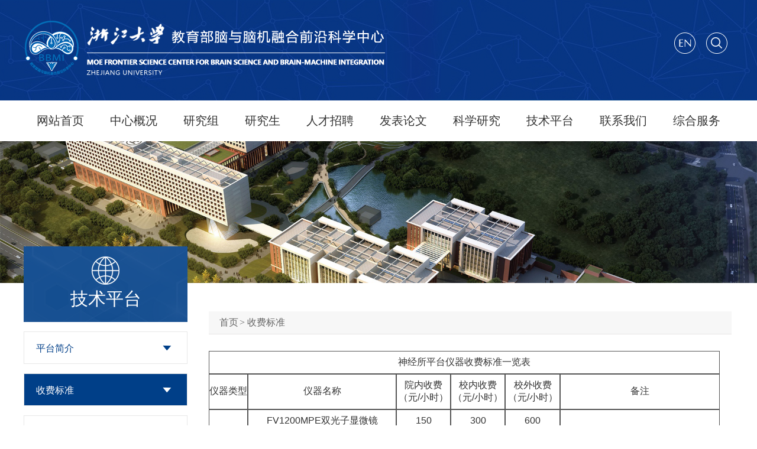

--- FILE ---
content_type: text/html
request_url: http://www.bbmi.zju.edu.cn/41938/list.htm
body_size: 6702
content:
<!DOCTYPE html>
<html lang="en">
<head>
  <meta charset="UTF-8">
  <meta name="viewport" content="width=device-width, initial-scale=1.0">
  <title>收费标准</title>
  
<link type="text/css" href="/_css/_system/system.css" rel="stylesheet"/>
<link type="text/css" href="/_upload/site/1/style/1/1.css" rel="stylesheet"/>
<link type="text/css" href="/_upload/site/02/80/640/style/611/611.css" rel="stylesheet"/>
<link type="text/css" href="/_js/_portletPlugs/sudyNavi/css/sudyNav.css" rel="stylesheet" />
<link type="text/css" href="/_js/_portletPlugs/datepicker/css/datepicker.css" rel="stylesheet" />
<link type="text/css" href="/_js/_portletPlugs/simpleNews/css/simplenews.css" rel="stylesheet" />

<script language="javascript" src="/_js/jquery.min.js" sudy-wp-context="" sudy-wp-siteId="640"></script>
<script language="javascript" src="/_js/jquery.sudy.wp.visitcount.js"></script>
<script type="text/javascript" src="/_js/_portletPlugs/sudyNavi/jquery.sudyNav.js"></script>
<script type="text/javascript" src="/_js/_portletPlugs/datepicker/js/jquery.datepicker.js"></script>
<script type="text/javascript" src="/_js/_portletPlugs/datepicker/js/datepicker_lang_HK.js"></script>
<link rel="stylesheet" href="/_upload/tpl/08/8b/2187/template2187/./css/swiper-3.4.2.min.css">
  <link rel="stylesheet" href="/_upload/tpl/08/8b/2187/template2187/./css/animate.css">
  <link rel="stylesheet" href="/_upload/tpl/08/8b/2187/template2187/./css/list_content.css">
   
  <script src="/_upload/tpl/08/8b/2187/template2187/./js/index.js"></script> 
  <script src="/_upload/tpl/08/8b/2187/template2187/./js/swiper-3.4.2.min.js"></script>
    <!--[if lt IE 10]>
    <style type="text/css">
      .foot .con .link select{
        background:none;
        background-color:#fff;
      }
    </style>
  <![endif]-->
</head>
<body>
  <header>

    <div class="head_con logo_header">
      <a href="http://www.bbmi.zju.edu.cn/">
        <img src="/_upload/tpl/08/8b/2187/template2187/./images/logo2.png">
      </a>
      <div class="icon">
        <img src="/_upload/tpl/08/8b/2187/template2187/./images/search.png" class="search">
        <a href="http://www.bbmi.zju.edu.cn/bbmi/main.htm"><img src="/_upload/tpl/08/8b/2187/template2187/./images/EN.png"></a>        
      </div>
      <div class="btn">
        <img src="/_upload/tpl/08/8b/2187/template2187/./images/list_white.png">
      </div>
  
    </div>
  </header>
  <!-- 手机端头部 -->
  <div class="mobile_head">
    <div class="nav_headerMain">
      <div class="navHeader_left wow fadeInTopLeft" style="left: 0px;">
        <ul class="wenzi" frag="窗口02" portletmode="simpleSudyNavi">
          
            
            
              <li>
                <a href="http://www.bbmi.zju.edu.cn/main.htm" target="_self">
                  网站首页
                </a>
                 
              </li>
              
              <li>
                <a href="/41839/list.htm" target="_self">
                  中心概况
                </a>
                 
                 <div class="drop" style="display: none;">
                  
                  <a href="/yzzc/list.htm" target="_self">首席科学家致辞</a>
                  
                  
                  <a href="/zxjj/list.htm" target="_self">中心简介</a>
                  
                  
                  <a href="/zxld/list.htm" target="_self">中心领导</a>
                  
                  
                  <a href="/zzjg/list.htm" target="_self">组织结构</a>
                  
                  
                  <a href="/xswyh/list.htm" target="_self">顾问委员会</a>
                  
                  
                  <a href="/wyh/list.htm" target="_self">委员会</a>
                  
                 <div class="drop" style="display: none;">
                  
                  <a href="/xswyh_65644/list.htm" target="_self">学术委员会</a>
                  
                  
                  <a href="/bshwyh/list.htm" target="_self">博士后委员会</a>
                  
                  
                  <a href="/jxddwyh/list.htm" target="_self">教学督导委员会</a>
                  
                  
                  <a href="/jxwyh/list.htm" target="_self">教学委员会</a>
                  
                  
                  <a href="/zswyh/list.htm" target="_self">招生委员会</a>
                  
                  
                  <a href="/rcyjgzwyh/list.htm" target="_self">人才引进工作委员会</a>
                  
                  
                  <a href="/xshdwyh/list.htm" target="_self">学术活动委员会</a>
                  
                  
                  <a href="/sydwptwyh/list.htm" target="_self">实验动物平台委员会</a>
                  
                  
                  <a href="/snzxggyqptglwyh/list.htm" target="_self">双脑中心公共仪器平台...</a>
                  
                  
              </div>
              
                  
              </div>
              
              </li>
              
              <li>
                <a href="/zhfw/list.htm" target="_self">
                  综合服务
                </a>
                 
                 <div class="drop" style="display: none;">
                  
                  <a href="/gzjb/list.htm" target="_self">工作简报</a>
                  
                  
                  <a href="/xzwj/list.htm" target="_self">行政文件</a>
                  
                  
              </div>
              
              </li>
              
              <li>
                <a href="/41840/list.htm" target="_self">
                  研究组
                </a>
                 
                 <div class="drop" style="display: none;">
                  
                  <a href="/nkxynyxxy/list.htm" target="_self">脑科学与脑医学学院</a>
                  
                  
                  <a href="/xtsjyrzkxyjs/list.htm" target="_self">系统神经与认知科学研...</a>
                  
                  
                  <a href="/qsgdyjy/list.htm" target="_self">求是高等研究院</a>
                  
                  
                  <a href="/swyxgcyyqkxxy/list.htm" target="_self">生物医学工程与仪器科...</a>
                  
                  
                  <a href="/jsjkxyjsxy/list.htm" target="_self">计算机科学与技术学院</a>
                  
                  
                  <a href="/xxydzgcxy/list.htm" target="_self">信息与电子工程学院</a>
                  
                  
                  <a href="/xlyxwkxx/list.htm" target="_self">心理与行为科学系</a>
                  
                  
                  <a href="/dqgcxy/list.htm" target="_self">电气工程学院</a>
                  
                  
              </div>
              
              </li>
              
              <li>
                <a href="/szdw/list.htm" target="_self">
                  师资队伍
                </a>
                 
                 <div class="drop" style="display: none;">
                  
                  <a href="/41945/list.htm" target="_self">教授</a>
                  
                  
                  <a href="/41946/list.htm" target="_self">副教授</a>
                  
                  
                  <a href="/41947/list.htm" target="_self">讲师</a>
                  
                  
                  <a href="/41948/list.htm" target="_self">博士后</a>
                  
                  
              </div>
              
              </li>
              
              <li>
                <a href="/yjs/list.htm" target="_self">
                  研究生
                </a>
                 
                 <div class="drop" style="display: none;">
                  
                  <a href="/yjsjy/list.htm" target="_self">研究生教育</a>
                  
                  
                  <a href="/xshd/list.htm" target="_self">学生活动</a>
                  
                  
              </div>
              
              </li>
              
              <li>
                <a href="http://www.bbmi.zju.edu.cn/cyjm/list.htm" target="_self">
                  人才招聘
                </a>
                 
                 <div class="drop" style="display: none;">
                  
                  <a href="/cyjm/list.htm" target="_self">研究员</a>
                  
                  
                  <a href="/bsh/list.htm" target="_self">博士后</a>
                  
                  
                  <a href="/kyzl/list.htm" target="_self">科研助理</a>
                  
                  
              </div>
              
              </li>
              
              <li>
                <a href="/fblw/list.htm" target="_self">
                  发表论文
                </a>
                 
                 <div class="drop" style="display: none;">
                  
                  <a href="/2025/list.htm" target="_self">2025年</a>
                  
                  
                  <a href="/2024/list.htm" target="_self">2024年</a>
                  
                  
                  <a href="/2023/list.htm" target="_self">2023年</a>
                  
                  
                  <a href="/2022n/list.htm" target="_self">2022年</a>
                  
                  
                  <a href="/2021n/list.htm" target="_self">2021年</a>
                  
                  
                  <a href="/2020n/list.htm" target="_self">2020年</a>
                  
                  
                  <a href="/2019n/list.htm" target="_self">2019年</a>
                  
                  
                  <a href="/2018n/list.htm" target="_self">2018年</a>
                  
                  
              </div>
              
              </li>
              
              <li>
                <a href="/kycg/list.htm" target="_self">
                  科学研究
                </a>
                 
                 <div class="drop" style="display: none;">
                  
                  <a href="/41919/list.htm" target="_self">科研进展</a>
                  
                  
                  <a href="/xsjk/list.htm" target="_self">学术期刊</a>
                  
                  
                  <a href="/41920/list.htm" target="_self">获奖情况</a>
                  
                  
                  <a href="/41921/list.htm" target="_self">科研项目</a>
                  
                  
              </div>
              
              </li>
              
              <li>
                <a href="/jspt/list.htm" target="_self">
                  技术平台
                </a>
                 
                 <div class="drop" style="display: none;">
                  
                  <a href="/41937/list.htm" target="_self">平台简介</a>
                  
                  
                  <a href="/41938/list.htm" target="_self">收费标准</a>
                  
                  
                  <a href="/sybdpt/list.htm" target="_self">实验病毒平台</a>
                  
                  
                  <a href="/41939/list.htm" target="_self">显微成像平台</a>
                  
                  
                  <a href="/41940/list.htm" target="_self">动物行为平台</a>
                  
                  
                  <a href="/41941/list.htm" target="_self">生化平台</a>
                  
                  
                  <a href="http://10.71.132.241/index.php?r=portal/instrument/list&cid=597565601" target="_self">平台预约系统</a>
                  
                  
              </div>
              
              </li>
              
              <li>
                <a href="/41842/list.htm" target="_self">
                  联系我们
                </a>
                 
                 <div class="drop" style="display: none;">
                  
                  <a href="/lxfs/list.htm" target="_self">联系方式</a>
                  
                  
                  <a href="/bgs/list.htm" target="_self">办公室</a>
                  
                  
              </div>
              
              </li>
              
              
          
        </ul>
        <div class="search_icon">
          <span class="wenzi">
                <a href="http://www.bbmi.zju.edu.cn/bbmi/main.htm" target="_blank">English</a>
          </span>
          <span class="icon">
            <img src="/_upload/tpl/08/8b/2187/template2187/./images/search_md.png" class="search">
          </span>
        </div>
      </div>
      <div class="navHeader_right wow fadeInTopRight" style="display: block;">
      </div>
  </div>
  </div>
  <!-- 手机端头部结束 -->
    <!-- 导航开始 -->
    <div frag="窗口03" portletmode="simpleSudyNavi">
    <div class="nav">
      
        <div class="nav_list">        
          
          <ul>
            
            <li>
                <a href="http://www.bbmi.zju.edu.cn/main.htm" target="_self">
                    网站首页
                </a>
                
            </li>
            
            <li>
                <a href="/41839/list.htm" target="_self">
                    中心概况
                </a>
                
                <div class="dropdown dropdown-left" style="height: 0px;">
                    
                    <a href="/yzzc/list.htm" target="_self">首席科学家致...</a>
                    
                    
                    <a href="/zxjj/list.htm" target="_self">中心简介</a>
                    
                    
                    <a href="/zxld/list.htm" target="_self">中心领导</a>
                    
                    
                    <a href="/zzjg/list.htm" target="_self">组织结构</a>
                    
                    
                    <a href="/xswyh/list.htm" target="_self">顾问委员会</a>
                    
                    
                    <a href="/wyh/list.htm" target="_self">委员会</a>
                    
                    
                </div>
                
            </li>
            
            <li>
                <a href="/41840/list.htm" target="_self">
                    研究组
                </a>
                
                <div class="dropdown dropdown-left" style="height: 0px;">
                    
                    <a href="/nkxynyxxy/list.htm" target="_self">脑科学与脑医...</a>
                    
                    
                    <a href="/xtsjyrzkxyjs/list.htm" target="_self">系统神经与认...</a>
                    
                    
                    <a href="/qsgdyjy/list.htm" target="_self">求是高等研究...</a>
                    
                    
                    <a href="/swyxgcyyqkxxy/list.htm" target="_self">生物医学工程...</a>
                    
                    
                    <a href="/jsjkxyjsxy/list.htm" target="_self">计算机科学与...</a>
                    
                    
                    <a href="/xxydzgcxy/list.htm" target="_self">信息与电子工...</a>
                    
                    
                    <a href="/xlyxwkxx/list.htm" target="_self">心理与行为科...</a>
                    
                    
                    <a href="/dqgcxy/list.htm" target="_self">电气工程学院</a>
                    
                    
                </div>
                
            </li>
            
            <li>
                <a href="/yjs/list.htm" target="_self">
                    研究生
                </a>
                
                <div class="dropdown dropdown-left" style="height: 0px;">
                    
                    <a href="/yjsjy/list.htm" target="_self">研究生教育</a>
                    
                    
                    <a href="/xshd/list.htm" target="_self">学生活动</a>
                    
                    
                </div>
                
            </li>
            
            <li>
                <a href="http://www.bbmi.zju.edu.cn/cyjm/list.htm" target="_self">
                    人才招聘
                </a>
                
                <div class="dropdown dropdown-left" style="height: 0px;">
                    
                    <a href="/cyjm/list.htm" target="_self">研究员</a>
                    
                    
                    <a href="/bsh/list.htm" target="_self">博士后</a>
                    
                    
                    <a href="/kyzl/list.htm" target="_self">科研助理</a>
                    
                    
                </div>
                
            </li>
            
            <li>
                <a href="/fblw/list.htm" target="_self">
                    发表论文
                </a>
                
                <div class="dropdown dropdown-left" style="height: 0px;">
                    
                    <a href="/2025/list.htm" target="_self">2025年</a>
                    
                    
                    <a href="/2024/list.htm" target="_self">2024年</a>
                    
                    
                    <a href="/2023/list.htm" target="_self">2023年</a>
                    
                    
                    <a href="/2022n/list.htm" target="_self">2022年</a>
                    
                    
                    <a href="/2021n/list.htm" target="_self">2021年</a>
                    
                    
                    <a href="/2020n/list.htm" target="_self">2020年</a>
                    
                    
                    <a href="/2019n/list.htm" target="_self">2019年</a>
                    
                    
                    <a href="/2018n/list.htm" target="_self">2018年</a>
                    
                    
                </div>
                
            </li>
            
            <li>
                <a href="/kycg/list.htm" target="_self">
                    科学研究
                </a>
                
                <div class="dropdown dropdown-left" style="height: 0px;">
                    
                    <a href="/41919/list.htm" target="_self">科研进展</a>
                    
                    
                    <a href="/xsjk/list.htm" target="_self">学术期刊</a>
                    
                    
                    <a href="/41920/list.htm" target="_self">获奖情况</a>
                    
                    
                    <a href="/41921/list.htm" target="_self">科研项目</a>
                    
                    
                </div>
                
            </li>
            
            <li>
                <a href="/jspt/list.htm" target="_self">
                    技术平台
                </a>
                
                <div class="dropdown dropdown-left" style="height: 0px;">
                    
                    <a href="/41937/list.htm" target="_self">平台简介</a>
                    
                    
                    <a href="/41938/list.htm" target="_self">收费标准</a>
                    
                    
                    <a href="/sybdpt/list.htm" target="_self">实验病毒平台</a>
                    
                    
                    <a href="/41939/list.htm" target="_self">显微成像平台</a>
                    
                    
                    <a href="/41940/list.htm" target="_self">动物行为平台</a>
                    
                    
                    <a href="/41941/list.htm" target="_self">生化平台</a>
                    
                    
                    <a href="http://10.71.132.241/index.php?r=portal/instrument/list&cid=597565601" target="_self">平台预约系统</a>
                    
                    
                </div>
                
            </li>
            
            <li>
                <a href="/41842/list.htm" target="_self">
                    联系我们
                </a>
                
                <div class="dropdown dropdown-left" style="height: 0px;">
                    
                    <a href="/lxfs/list.htm" target="_self">联系方式</a>
                    
                    
                    <a href="/bgs/list.htm" target="_self">办公室</a>
                    
                    
                </div>
                
            </li>
            
            <li>
                <a href="/zhfw/list.htm" target="_self">
                    综合服务
                </a>
                
                <div class="dropdown dropdown-left" style="height: 0px;">
                    
                    <a href="/gzjb/list.htm" target="_self">工作简报</a>
                    
                    
                    <a href="/xzwj/list.htm" target="_self">行政文件</a>
                    
                    
                </div>
                
            </li>
            
        </ul>
        
      </div>
      
    </div>
  </div>
    

    <!-- 导航结束 -->
    <!-- banner开始 -->
    <div class="banner">
      <img src="/_upload/tpl/08/8b/2187/template2187/./images/banner1.png">
    </div>
    <!-- banner结束 -->
    <!-- 文章内容开始 -->
    <article class="clearfix">
      <div class="article_con">
        <div class="left">
          <div class="top_title" frag="窗口05" portletmode="simpleColumnAttri">
            <span flag="窗口内容">
              <a href="">
                <span>
                  <img src="/_upload/tpl/08/8b/2187/template2187/./images/diqiu.png">
                </span>
                <span>技术平台</span>
              </a>
            </span>
          </div>
          <ul class="link_nav" frag="窗口06" portletmode="simpleColumnList">
            <span flag="窗口内容">
            
            
            <li class="">
              <a href="/41937/list.htm">平台简介</a>
              <div class="drop-link">
                  
              </div>
            </li>
                
            <li class="selected">
              <a href="/41938/list.htm">收费标准</a>
              <div class="drop-link">
                  
              </div>
            </li>
                
            <li class="">
              <a href="/sybdpt/list.htm">实验病毒平台</a>
              <div class="drop-link">
                  
              </div>
            </li>
                
            <li class="">
              <a href="/41939/list.htm">显微成像平台</a>
              <div class="drop-link">
                  
              </div>
            </li>
                
            <li class="">
              <a href="/41940/list.htm">动物行为平台</a>
              <div class="drop-link">
                  
              </div>
            </li>
                
            <li class="">
              <a href="/41941/list.htm">生化平台</a>
              <div class="drop-link">
                  
              </div>
            </li>
                
            <li class="">
              <a href="http://10.71.132.241/index.php?r=portal/instrument/list&cid=597565601">平台预约系统</a>
              <div class="drop-link">
                  
              </div>
            </li>
                
                
                </span>
          </ul>
        </div>
        <div class="r_content">
          <div class="ad" frag="窗口22" portletmode="simpleColumnAttri">
            
              <a href="http://www.bbmi.zju.edu.cn/">首页</a>>
              <a href="/41938/list.htm">收费标准</a>
            
          </div>
          <ul class="article_list" frag="窗口07" portletmode="simpleList">
             
<div class="wp_single wp_column_article" id="wp_column_article"> 
     <div class="wp_entry"> 
         <div class="wp_articlecontent"> 
             <div id="wp_content_w07_0" class="paging_content" style="display:"> 
<table border="5" cellpadding="0" cellspacing="0" style="box-sizing:border-box;border-collapse:separate;margin:0px auto;padding:0px;border:none;list-style-type:none;font-family:微软雅黑, microsoft yahei, helvetica neue, helvetica, arial, sans-serif;color:#333333;background-color:#ffffff;"><tbody style="box-sizing:border-box;"><tr style="box-sizing:border-box;border:1px solid #555555;"><td colspan="6" nowrap="nowrap" style="box-sizing:border-box;font-family:微软雅黑;line-height:20px;padding:8px 0px;border:1px solid #555555;height:auto;word-break:break-all;"><p style="box-sizing:border-box;margin-top:0px;padding:0px;border:none;outline-style:none;outline-width:0px;vertical-align:baseline;font-size:12px;list-style-type:none;font-family:微软雅黑, microsoft yahei, helvetica neue, helvetica, arial, sans-serif;text-align:center;margin-bottom:0px;"><span style="box-sizing:border-box;margin:0px;padding:0px;border:none;font-size:16px;">神经所平台仪器收费标准一览表</span></p></td></tr><tr style="box-sizing:border-box;border:1px solid #555555;"><td nowrap="nowrap" style="box-sizing:border-box;font-family:微软雅黑;line-height:20px;padding:8px 0px;border:1px solid #555555;height:auto;"><p style="box-sizing:border-box;margin-top:0px;padding:0px;border:none;outline-style:none;outline-width:0px;vertical-align:baseline;font-size:12px;list-style-type:none;font-family:微软雅黑, microsoft yahei, helvetica neue, helvetica, arial, sans-serif;text-align:center;margin-bottom:0px;"><span style="box-sizing:border-box;margin:0px;padding:0px;border:none;font-size:16px;">仪器类型</span></p></td><td nowrap="nowrap" style="box-sizing:border-box;font-family:微软雅黑;line-height:20px;padding:8px 0px;border:1px solid #555555;height:auto;"><p style="box-sizing:border-box;margin-top:0px;padding:0px;border:none;outline-style:none;outline-width:0px;vertical-align:baseline;font-size:12px;list-style-type:none;font-family:微软雅黑, microsoft yahei, helvetica neue, helvetica, arial, sans-serif;text-align:center;margin-bottom:0px;"><span style="box-sizing:border-box;margin:0px;padding:0px;border:none;font-size:16px;">仪器名称</span></p></td><td style="box-sizing:border-box;font-family:微软雅黑;line-height:20px;padding:8px 0px;border:1px solid #555555;height:auto;"><p style="box-sizing:border-box;margin-top:0px;padding:0px;border:none;outline-style:none;outline-width:0px;vertical-align:baseline;font-size:12px;list-style-type:none;font-family:微软雅黑, microsoft yahei, helvetica neue, helvetica, arial, sans-serif;text-align:center;margin-bottom:0px;"><span style="box-sizing:border-box;margin:0px;padding:0px;border:none;font-size:16px;">院内收费（元/小时）</span></p></td><td style="box-sizing:border-box;font-family:微软雅黑;line-height:20px;padding:8px 0px;border:1px solid #555555;height:auto;"><p style="box-sizing:border-box;margin-top:0px;padding:0px;border:none;outline-style:none;outline-width:0px;vertical-align:baseline;font-size:12px;list-style-type:none;font-family:微软雅黑, microsoft yahei, helvetica neue, helvetica, arial, sans-serif;text-align:center;margin-bottom:0px;"><span style="box-sizing:border-box;margin:0px;padding:0px;border:none;font-size:16px;">校内收费（元/小时）</span></p></td><td style="box-sizing:border-box;font-family:微软雅黑;line-height:20px;padding:8px 0px;border:1px solid #555555;height:auto;"><p style="box-sizing:border-box;margin-top:0px;padding:0px;border:none;outline-style:none;outline-width:0px;vertical-align:baseline;font-size:12px;list-style-type:none;font-family:微软雅黑, microsoft yahei, helvetica neue, helvetica, arial, sans-serif;text-align:center;margin-bottom:0px;"><span style="box-sizing:border-box;margin:0px;padding:0px;border:none;font-size:16px;">校外收费（元/小时）</span></p></td><td style="box-sizing:border-box;font-family:微软雅黑;line-height:20px;padding:8px 0px;border:1px solid #555555;height:auto;"><p style="box-sizing:border-box;margin-top:0px;padding:0px;border:none;outline-style:none;outline-width:0px;vertical-align:baseline;font-size:12px;list-style-type:none;font-family:微软雅黑, microsoft yahei, helvetica neue, helvetica, arial, sans-serif;text-align:center;margin-bottom:0px;"><span style="box-sizing:border-box;margin:0px;padding:0px;border:none;font-size:16px;">备注</span></p></td></tr><tr style="box-sizing:border-box;border:1px solid #555555;"><td rowspan="11" style="box-sizing:border-box;font-family:微软雅黑;line-height:20px;padding:8px 0px;border:1px solid #555555;height:auto;"><p style="box-sizing:border-box;margin-top:0px;padding:0px;border:none;outline-style:none;outline-width:0px;vertical-align:baseline;font-size:12px;list-style-type:none;font-family:微软雅黑, microsoft yahei, helvetica neue, helvetica, arial, sans-serif;text-align:center;margin-bottom:0px;"><span style="box-sizing:border-box;margin:0px;padding:0px;border:none;font-size:16px;">显微成像仪器</span></p></td><td nowrap="nowrap" style="box-sizing:border-box;font-family:微软雅黑;line-height:20px;padding:8px 0px;border:1px solid #555555;height:auto;"><p style="box-sizing:border-box;margin-top:0px;padding:0px;border:none;outline-style:none;outline-width:0px;vertical-align:baseline;font-size:12px;list-style-type:none;font-family:微软雅黑, microsoft yahei, helvetica neue, helvetica, arial, sans-serif;text-align:center;margin-bottom:0px;"><span style="box-sizing:border-box;margin:0px;padding:0px;border:none;font-size:16px;">FV1200MPE双光子显微镜</span></p></td><td nowrap="nowrap" style="box-sizing:border-box;font-family:微软雅黑;line-height:20px;padding:8px 0px;border:1px solid #555555;height:auto;"><p style="box-sizing:border-box;margin-top:0px;padding:0px;border:none;outline-style:none;outline-width:0px;vertical-align:baseline;font-size:12px;list-style-type:none;font-family:微软雅黑, microsoft yahei, helvetica neue, helvetica, arial, sans-serif;text-align:center;margin-bottom:0px;"><span style="box-sizing:border-box;margin:0px;padding:0px;border:none;font-size:16px;">150</span></p></td><td nowrap="nowrap" style="box-sizing:border-box;font-family:微软雅黑;line-height:20px;padding:8px 0px;border:1px solid #555555;height:auto;"><p style="box-sizing:border-box;margin-top:0px;padding:0px;border:none;outline-style:none;outline-width:0px;vertical-align:baseline;font-size:12px;list-style-type:none;font-family:微软雅黑, microsoft yahei, helvetica neue, helvetica, arial, sans-serif;text-align:center;margin-bottom:0px;"><span style="box-sizing:border-box;margin:0px;padding:0px;border:none;font-size:16px;">300</span></p></td><td nowrap="nowrap" style="box-sizing:border-box;font-family:微软雅黑;line-height:20px;padding:8px 0px;border:1px solid #555555;height:auto;"><p style="box-sizing:border-box;margin-top:0px;padding:0px;border:none;outline-style:none;outline-width:0px;vertical-align:baseline;font-size:12px;list-style-type:none;font-family:微软雅黑, microsoft yahei, helvetica neue, helvetica, arial, sans-serif;text-align:center;margin-bottom:0px;"><span style="box-sizing:border-box;margin:0px;padding:0px;border:none;font-size:16px;">600</span></p></td><td nowrap="nowrap" rowspan="3" style="box-sizing:border-box;font-family:微软雅黑;line-height:20px;padding:8px 0px;border:1px solid #555555;height:auto;"><p style="box-sizing:border-box;margin-top:0px;padding:0px;border:none;outline-style:none;outline-width:0px;vertical-align:baseline;font-size:12px;list-style-type:none;font-family:微软雅黑, microsoft yahei, helvetica neue, helvetica, arial, sans-serif;text-align:center;margin-bottom:0px;"><span style="box-sizing:border-box;margin:0px;padding:0px;border:none;font-size:16px;">不足一小时按一小时计。</span></p></td></tr><tr style="box-sizing:border-box;border:1px solid #555555;"><td nowrap="nowrap" style="box-sizing:border-box;font-family:微软雅黑;line-height:20px;padding:8px 0px;border:1px solid #555555;height:auto;"><p style="box-sizing:border-box;margin-top:0px;padding:0px;border:none;outline-style:none;outline-width:0px;vertical-align:baseline;font-size:12px;list-style-type:none;font-family:微软雅黑, microsoft yahei, helvetica neue, helvetica, arial, sans-serif;text-align:center;margin-bottom:0px;"><span style="box-sizing:border-box;margin:0px;padding:0px;border:none;font-size:16px;">Olympus全内反射显微镜</span></p></td><td nowrap="nowrap" style="box-sizing:border-box;font-family:微软雅黑;line-height:20px;padding:8px 0px;border:1px solid #555555;height:auto;"><p style="box-sizing:border-box;margin-top:0px;padding:0px;border:none;outline-style:none;outline-width:0px;vertical-align:baseline;font-size:12px;list-style-type:none;font-family:微软雅黑, microsoft yahei, helvetica neue, helvetica, arial, sans-serif;text-align:center;margin-bottom:0px;"><span style="box-sizing:border-box;margin:0px;padding:0px;border:none;font-size:16px;">50</span></p></td><td nowrap="nowrap" style="box-sizing:border-box;font-family:微软雅黑;line-height:20px;padding:8px 0px;border:1px solid #555555;height:auto;"><p style="box-sizing:border-box;margin-top:0px;padding:0px;border:none;outline-style:none;outline-width:0px;vertical-align:baseline;font-size:12px;list-style-type:none;font-family:微软雅黑, microsoft yahei, helvetica neue, helvetica, arial, sans-serif;text-align:center;margin-bottom:0px;"><span style="box-sizing:border-box;margin:0px;padding:0px;border:none;font-size:16px;">200</span></p></td><td nowrap="nowrap" style="box-sizing:border-box;font-family:微软雅黑;line-height:20px;padding:8px 0px;border:1px solid #555555;height:auto;"><p style="box-sizing:border-box;margin-top:0px;padding:0px;border:none;outline-style:none;outline-width:0px;vertical-align:baseline;font-size:12px;list-style-type:none;font-family:微软雅黑, microsoft yahei, helvetica neue, helvetica, arial, sans-serif;text-align:center;margin-bottom:0px;"><span style="box-sizing:border-box;margin:0px;padding:0px;border:none;font-size:16px;">400</span></p></td></tr><tr style="box-sizing:border-box;border:1px solid #555555;"><td nowrap="nowrap" style="box-sizing:border-box;font-family:微软雅黑;line-height:20px;padding:8px 0px;border:1px solid #555555;height:auto;"><p style="box-sizing:border-box;margin-top:0px;padding:0px;border:none;outline-style:none;outline-width:0px;vertical-align:baseline;font-size:12px;list-style-type:none;font-family:微软雅黑, microsoft yahei, helvetica neue, helvetica, arial, sans-serif;text-align:center;margin-bottom:0px;"><span style="box-sizing:border-box;margin:0px;padding:0px;border:none;font-size:16px;">扫描离子电导显微镜</span></p></td><td nowrap="nowrap" style="box-sizing:border-box;font-family:微软雅黑;line-height:20px;padding:8px 0px;border:1px solid #555555;height:auto;"><p style="box-sizing:border-box;margin-top:0px;padding:0px;border:none;outline-style:none;outline-width:0px;vertical-align:baseline;font-size:12px;list-style-type:none;font-family:微软雅黑, microsoft yahei, helvetica neue, helvetica, arial, sans-serif;text-align:center;margin-bottom:0px;"><span style="box-sizing:border-box;margin:0px;padding:0px;border:none;font-size:16px;">20</span></p></td><td nowrap="nowrap" style="box-sizing:border-box;font-family:微软雅黑;line-height:20px;padding:8px 0px;border:1px solid #555555;height:auto;"><p style="box-sizing:border-box;margin-top:0px;padding:0px;border:none;outline-style:none;outline-width:0px;vertical-align:baseline;font-size:12px;list-style-type:none;font-family:微软雅黑, microsoft yahei, helvetica neue, helvetica, arial, sans-serif;text-align:center;margin-bottom:0px;"><span style="box-sizing:border-box;margin:0px;padding:0px;border:none;font-size:16px;">40</span></p></td><td nowrap="nowrap" style="box-sizing:border-box;font-family:微软雅黑;line-height:20px;padding:8px 0px;border:1px solid #555555;height:auto;"><p style="box-sizing:border-box;margin-top:0px;padding:0px;border:none;outline-style:none;outline-width:0px;vertical-align:baseline;font-size:12px;list-style-type:none;font-family:微软雅黑, microsoft yahei, helvetica neue, helvetica, arial, sans-serif;text-align:center;margin-bottom:0px;"><span style="box-sizing:border-box;margin:0px;padding:0px;border:none;font-size:16px;">80</span></p></td></tr><tr style="box-sizing:border-box;border:1px solid #555555;"><td nowrap="nowrap" style="box-sizing:border-box;font-family:微软雅黑;line-height:20px;padding:8px 0px;border:1px solid #555555;height:auto;"><p style="box-sizing:border-box;margin-top:0px;padding:0px;border:none;outline-style:none;outline-width:0px;vertical-align:baseline;font-size:12px;list-style-type:none;font-family:微软雅黑, microsoft yahei, helvetica neue, helvetica, arial, sans-serif;text-align:center;margin-bottom:0px;"><span style="box-sizing:border-box;margin:0px;padding:0px;border:none;font-size:16px;">Zeiss激光共聚焦显微镜</span></p></td><td nowrap="nowrap" style="box-sizing:border-box;font-family:微软雅黑;line-height:20px;padding:8px 0px;border:1px solid #555555;height:auto;"><p style="box-sizing:border-box;margin-top:0px;padding:0px;border:none;outline-style:none;outline-width:0px;vertical-align:baseline;font-size:12px;list-style-type:none;font-family:微软雅黑, microsoft yahei, helvetica neue, helvetica, arial, sans-serif;text-align:center;margin-bottom:0px;"><span style="box-sizing:border-box;margin:0px;padding:0px;border:none;font-size:16px;">40</span></p></td><td nowrap="nowrap" style="box-sizing:border-box;font-family:微软雅黑;line-height:20px;padding:8px 0px;border:1px solid #555555;height:auto;"><p style="box-sizing:border-box;margin-top:0px;padding:0px;border:none;outline-style:none;outline-width:0px;vertical-align:baseline;font-size:12px;list-style-type:none;font-family:微软雅黑, microsoft yahei, helvetica neue, helvetica, arial, sans-serif;text-align:center;margin-bottom:0px;"><span style="box-sizing:border-box;margin:0px;padding:0px;border:none;font-size:16px;">160</span></p></td><td nowrap="nowrap" style="box-sizing:border-box;font-family:微软雅黑;line-height:20px;padding:8px 0px;border:1px solid #555555;height:auto;"><p style="box-sizing:border-box;margin-top:0px;padding:0px;border:none;outline-style:none;outline-width:0px;vertical-align:baseline;font-size:12px;list-style-type:none;font-family:微软雅黑, microsoft yahei, helvetica neue, helvetica, arial, sans-serif;text-align:center;margin-bottom:0px;"><span style="box-sizing:border-box;margin:0px;padding:0px;border:none;font-size:16px;">320</span></p></td><td rowspan="8" style="box-sizing:border-box;font-family:微软雅黑;line-height:20px;padding:8px 0px;border:1px solid #555555;height:auto;"><p style="box-sizing:border-box;margin-top:0px;padding:0px;border:none;outline-style:none;outline-width:0px;vertical-align:baseline;font-size:12px;list-style-type:none;font-family:微软雅黑, microsoft yahei, helvetica neue, helvetica, arial, sans-serif;text-align:center;margin-bottom:0px;"><span style="box-sizing:border-box;margin:0px;padding:0px;border:none;font-size:16px;">不足半小时按半小时计；超过半小时不足一小时按一小时计。</span></p></td></tr><tr style="box-sizing:border-box;border:1px solid #555555;"><td nowrap="nowrap" style="box-sizing:border-box;font-family:微软雅黑;line-height:20px;padding:8px 0px;border:1px solid #555555;height:auto;"><p style="box-sizing:border-box;margin-top:0px;padding:0px;border:none;outline-style:none;outline-width:0px;vertical-align:baseline;font-size:12px;list-style-type:none;font-family:微软雅黑, microsoft yahei, helvetica neue, helvetica, arial, sans-serif;text-align:center;margin-bottom:0px;"><span style="box-sizing:border-box;margin:0px;padding:0px;border:none;font-size:16px;">FV1000激光共聚焦显微镜</span></p></td><td nowrap="nowrap" style="box-sizing:border-box;font-family:微软雅黑;line-height:20px;padding:8px 0px;border:1px solid #555555;height:auto;"><p style="box-sizing:border-box;margin-top:0px;padding:0px;border:none;outline-style:none;outline-width:0px;vertical-align:baseline;font-size:12px;list-style-type:none;font-family:微软雅黑, microsoft yahei, helvetica neue, helvetica, arial, sans-serif;text-align:center;margin-bottom:0px;"><span style="box-sizing:border-box;margin:0px;padding:0px;border:none;font-size:16px;">50</span></p></td><td nowrap="nowrap" style="box-sizing:border-box;font-family:微软雅黑;line-height:20px;padding:8px 0px;border:1px solid #555555;height:auto;"><p style="box-sizing:border-box;margin-top:0px;padding:0px;border:none;outline-style:none;outline-width:0px;vertical-align:baseline;font-size:12px;list-style-type:none;font-family:微软雅黑, microsoft yahei, helvetica neue, helvetica, arial, sans-serif;text-align:center;margin-bottom:0px;"><span style="box-sizing:border-box;margin:0px;padding:0px;border:none;font-size:16px;">200</span></p></td><td nowrap="nowrap" style="box-sizing:border-box;font-family:微软雅黑;line-height:20px;padding:8px 0px;border:1px solid #555555;height:auto;"><p style="box-sizing:border-box;margin-top:0px;padding:0px;border:none;outline-style:none;outline-width:0px;vertical-align:baseline;font-size:12px;list-style-type:none;font-family:微软雅黑, microsoft yahei, helvetica neue, helvetica, arial, sans-serif;text-align:center;margin-bottom:0px;"><span style="box-sizing:border-box;margin:0px;padding:0px;border:none;font-size:16px;">400</span></p></td></tr><tr style="box-sizing:border-box;border:1px solid #555555;"><td nowrap="nowrap" style="box-sizing:border-box;font-family:微软雅黑;line-height:20px;padding:8px 0px;border:1px solid #555555;height:auto;"><p style="box-sizing:border-box;margin-top:0px;padding:0px;border:none;outline-style:none;outline-width:0px;vertical-align:baseline;font-size:12px;list-style-type:none;font-family:微软雅黑, microsoft yahei, helvetica neue, helvetica, arial, sans-serif;text-align:center;margin-bottom:0px;"><span style="box-sizing:border-box;margin:0px;padding:0px;border:none;font-size:16px;">FV1000激光共聚焦显微镜（托管）</span></p></td><td nowrap="nowrap" style="box-sizing:border-box;font-family:微软雅黑;line-height:20px;padding:8px 0px;border:1px solid #555555;height:auto;"><p style="box-sizing:border-box;margin-top:0px;padding:0px;border:none;outline-style:none;outline-width:0px;vertical-align:baseline;font-size:12px;list-style-type:none;font-family:微软雅黑, microsoft yahei, helvetica neue, helvetica, arial, sans-serif;text-align:center;margin-bottom:0px;"><span style="box-sizing:border-box;margin:0px;padding:0px;border:none;font-size:16px;">50</span></p></td><td nowrap="nowrap" style="box-sizing:border-box;font-family:微软雅黑;line-height:20px;padding:8px 0px;border:1px solid #555555;height:auto;"><p style="box-sizing:border-box;margin-top:0px;padding:0px;border:none;outline-style:none;outline-width:0px;vertical-align:baseline;font-size:12px;list-style-type:none;font-family:微软雅黑, microsoft yahei, helvetica neue, helvetica, arial, sans-serif;text-align:center;margin-bottom:0px;"><span style="box-sizing:border-box;margin:0px;padding:0px;border:none;font-size:16px;">200</span></p></td><td nowrap="nowrap" style="box-sizing:border-box;font-family:微软雅黑;line-height:20px;padding:8px 0px;border:1px solid #555555;height:auto;"><p style="box-sizing:border-box;margin-top:0px;padding:0px;border:none;outline-style:none;outline-width:0px;vertical-align:baseline;font-size:12px;list-style-type:none;font-family:微软雅黑, microsoft yahei, helvetica neue, helvetica, arial, sans-serif;text-align:center;margin-bottom:0px;"><span style="box-sizing:border-box;margin:0px;padding:0px;border:none;font-size:16px;">400</span></p></td></tr><tr style="box-sizing:border-box;border:1px solid #555555;"><td nowrap="nowrap" style="box-sizing:border-box;font-family:微软雅黑;line-height:20px;padding:8px 0px;border:1px solid #555555;height:auto;"><p style="box-sizing:border-box;margin-top:0px;padding:0px;border:none;outline-style:none;outline-width:0px;vertical-align:baseline;font-size:12px;list-style-type:none;font-family:微软雅黑, microsoft yahei, helvetica neue, helvetica, arial, sans-serif;text-align:center;margin-bottom:0px;"><span style="box-sizing:border-box;margin:0px;padding:0px;border:none;font-size:16px;">Plexon 64通道脑电分析系统</span></p></td><td nowrap="nowrap" style="box-sizing:border-box;font-family:微软雅黑;line-height:20px;padding:8px 0px;border:1px solid #555555;height:auto;"><p style="box-sizing:border-box;margin-top:0px;padding:0px;border:none;outline-style:none;outline-width:0px;vertical-align:baseline;font-size:12px;list-style-type:none;font-family:微软雅黑, microsoft yahei, helvetica neue, helvetica, arial, sans-serif;text-align:center;margin-bottom:0px;"><span style="box-sizing:border-box;margin:0px;padding:0px;border:none;font-size:16px;">20</span></p></td><td nowrap="nowrap" style="box-sizing:border-box;font-family:微软雅黑;line-height:20px;padding:8px 0px;border:1px solid #555555;height:auto;"><p style="box-sizing:border-box;margin-top:0px;padding:0px;border:none;outline-style:none;outline-width:0px;vertical-align:baseline;font-size:12px;list-style-type:none;font-family:微软雅黑, microsoft yahei, helvetica neue, helvetica, arial, sans-serif;text-align:center;margin-bottom:0px;"><span style="box-sizing:border-box;margin:0px;padding:0px;border:none;font-size:16px;">40</span></p></td><td nowrap="nowrap" style="box-sizing:border-box;font-family:微软雅黑;line-height:20px;padding:8px 0px;border:1px solid #555555;height:auto;"><p style="box-sizing:border-box;margin-top:0px;padding:0px;border:none;outline-style:none;outline-width:0px;vertical-align:baseline;font-size:12px;list-style-type:none;font-family:微软雅黑, microsoft yahei, helvetica neue, helvetica, arial, sans-serif;text-align:center;margin-bottom:0px;"><span style="box-sizing:border-box;margin:0px;padding:0px;border:none;font-size:16px;">60</span></p></td></tr><tr style="box-sizing:border-box;border:1px solid #555555;"><td nowrap="nowrap" style="box-sizing:border-box;font-family:微软雅黑;line-height:20px;padding:8px 0px;border:1px solid #555555;height:auto;"><p style="box-sizing:border-box;margin-top:0px;padding:0px;border:none;outline-style:none;outline-width:0px;vertical-align:baseline;font-size:12px;list-style-type:none;font-family:微软雅黑, microsoft yahei, helvetica neue, helvetica, arial, sans-serif;text-align:center;margin-bottom:0px;"><span style="box-sizing:border-box;margin:0px;padding:0px;border:none;font-size:16px;">BX53手动正置荧光显微镜</span></p></td><td nowrap="nowrap" style="box-sizing:border-box;font-family:微软雅黑;line-height:20px;padding:8px 0px;border:1px solid #555555;height:auto;"><p style="box-sizing:border-box;margin-top:0px;padding:0px;border:none;outline-style:none;outline-width:0px;vertical-align:baseline;font-size:12px;list-style-type:none;font-family:微软雅黑, microsoft yahei, helvetica neue, helvetica, arial, sans-serif;text-align:center;margin-bottom:0px;"><span style="box-sizing:border-box;margin:0px;padding:0px;border:none;font-size:16px;">15</span></p></td><td nowrap="nowrap" style="box-sizing:border-box;font-family:微软雅黑;line-height:20px;padding:8px 0px;border:1px solid #555555;height:auto;"><p style="box-sizing:border-box;margin-top:0px;padding:0px;border:none;outline-style:none;outline-width:0px;vertical-align:baseline;font-size:12px;list-style-type:none;font-family:微软雅黑, microsoft yahei, helvetica neue, helvetica, arial, sans-serif;text-align:center;margin-bottom:0px;"><span style="box-sizing:border-box;margin:0px;padding:0px;border:none;font-size:16px;">30</span></p></td><td nowrap="nowrap" style="box-sizing:border-box;font-family:微软雅黑;line-height:20px;padding:8px 0px;border:1px solid #555555;height:auto;"><p style="box-sizing:border-box;margin-top:0px;padding:0px;border:none;outline-style:none;outline-width:0px;vertical-align:baseline;font-size:12px;list-style-type:none;font-family:微软雅黑, microsoft yahei, helvetica neue, helvetica, arial, sans-serif;text-align:center;margin-bottom:0px;"><span style="box-sizing:border-box;margin:0px;padding:0px;border:none;font-size:16px;">45</span></p></td></tr><tr style="box-sizing:border-box;border:1px solid #555555;"><td nowrap="nowrap" style="box-sizing:border-box;font-family:微软雅黑;line-height:20px;padding:8px 0px;border:1px solid #555555;height:auto;"><p style="box-sizing:border-box;margin-top:0px;padding:0px;border:none;outline-style:none;outline-width:0px;vertical-align:baseline;font-size:12px;list-style-type:none;font-family:微软雅黑, microsoft yahei, helvetica neue, helvetica, arial, sans-serif;text-align:center;margin-bottom:0px;"><span style="box-sizing:border-box;margin:0px;padding:0px;border:none;font-size:16px;">BX61电动正置荧光显微镜</span></p></td><td nowrap="nowrap" style="box-sizing:border-box;font-family:微软雅黑;line-height:20px;padding:8px 0px;border:1px solid #555555;height:auto;"><p style="box-sizing:border-box;margin-top:0px;padding:0px;border:none;outline-style:none;outline-width:0px;vertical-align:baseline;font-size:12px;list-style-type:none;font-family:微软雅黑, microsoft yahei, helvetica neue, helvetica, arial, sans-serif;text-align:center;margin-bottom:0px;"><span style="box-sizing:border-box;margin:0px;padding:0px;border:none;font-size:16px;">15</span></p></td><td nowrap="nowrap" style="box-sizing:border-box;font-family:微软雅黑;line-height:20px;padding:8px 0px;border:1px solid #555555;height:auto;"><p style="box-sizing:border-box;margin-top:0px;padding:0px;border:none;outline-style:none;outline-width:0px;vertical-align:baseline;font-size:12px;list-style-type:none;font-family:微软雅黑, microsoft yahei, helvetica neue, helvetica, arial, sans-serif;text-align:center;margin-bottom:0px;"><span style="box-sizing:border-box;margin:0px;padding:0px;border:none;font-size:16px;">30</span></p></td><td nowrap="nowrap" style="box-sizing:border-box;font-family:微软雅黑;line-height:20px;padding:8px 0px;border:1px solid #555555;height:auto;"><p style="box-sizing:border-box;margin-top:0px;padding:0px;border:none;outline-style:none;outline-width:0px;vertical-align:baseline;font-size:12px;list-style-type:none;font-family:微软雅黑, microsoft yahei, helvetica neue, helvetica, arial, sans-serif;text-align:center;margin-bottom:0px;"><span style="box-sizing:border-box;margin:0px;padding:0px;border:none;font-size:16px;">45</span></p></td></tr><tr style="box-sizing:border-box;border:1px solid #555555;"><td nowrap="nowrap" style="box-sizing:border-box;font-family:微软雅黑;line-height:20px;padding:8px 0px;border:1px solid #555555;height:auto;"><p style="box-sizing:border-box;margin-top:0px;padding:0px;border:none;outline-style:none;outline-width:0px;vertical-align:baseline;font-size:12px;list-style-type:none;font-family:微软雅黑, microsoft yahei, helvetica neue, helvetica, arial, sans-serif;text-align:center;margin-bottom:0px;"><span style="box-sizing:border-box;margin:0px;padding:0px;border:none;font-size:16px;">IX53手动倒置荧光显微镜</span></p></td><td nowrap="nowrap" style="box-sizing:border-box;font-family:微软雅黑;line-height:20px;padding:8px 0px;border:1px solid #555555;height:auto;"><p style="box-sizing:border-box;margin-top:0px;padding:0px;border:none;outline-style:none;outline-width:0px;vertical-align:baseline;font-size:12px;list-style-type:none;font-family:微软雅黑, microsoft yahei, helvetica neue, helvetica, arial, sans-serif;text-align:center;margin-bottom:0px;"><span style="box-sizing:border-box;margin:0px;padding:0px;border:none;font-size:16px;">15</span></p></td><td nowrap="nowrap" style="box-sizing:border-box;font-family:微软雅黑;line-height:20px;padding:8px 0px;border:1px solid #555555;height:auto;"><p style="box-sizing:border-box;margin-top:0px;padding:0px;border:none;outline-style:none;outline-width:0px;vertical-align:baseline;font-size:12px;list-style-type:none;font-family:微软雅黑, microsoft yahei, helvetica neue, helvetica, arial, sans-serif;text-align:center;margin-bottom:0px;"><span style="box-sizing:border-box;margin:0px;padding:0px;border:none;font-size:16px;">30</span></p></td><td nowrap="nowrap" style="box-sizing:border-box;font-family:微软雅黑;line-height:20px;padding:8px 0px;border:1px solid #555555;height:auto;"><p style="box-sizing:border-box;margin-top:0px;padding:0px;border:none;outline-style:none;outline-width:0px;vertical-align:baseline;font-size:12px;list-style-type:none;font-family:微软雅黑, microsoft yahei, helvetica neue, helvetica, arial, sans-serif;text-align:center;margin-bottom:0px;"><span style="box-sizing:border-box;margin:0px;padding:0px;border:none;font-size:16px;">45</span></p></td></tr><tr style="box-sizing:border-box;border:1px solid #555555;"><td style="box-sizing:border-box;font-family:微软雅黑;line-height:20px;padding:8px 0px;border:1px solid #555555;height:auto;"><p style="box-sizing:border-box;margin-top:0px;padding:0px;border:none;outline-style:none;outline-width:0px;vertical-align:baseline;font-size:12px;list-style-type:none;font-family:微软雅黑, microsoft yahei, helvetica neue, helvetica, arial, sans-serif;text-align:center;margin-bottom:0px;"><span style="box-sizing:border-box;margin:0px;padding:0px;border:none;font-size:16px;">倒置荧光显微镜（电动平台和CO2孵育系统）</span></p></td><td nowrap="nowrap" style="box-sizing:border-box;font-family:微软雅黑;line-height:20px;padding:8px 0px;border:1px solid #555555;height:auto;"><p style="box-sizing:border-box;margin-top:0px;padding:0px;border:none;outline-style:none;outline-width:0px;vertical-align:baseline;font-size:12px;list-style-type:none;font-family:微软雅黑, microsoft yahei, helvetica neue, helvetica, arial, sans-serif;text-align:center;margin-bottom:0px;"><span style="box-sizing:border-box;margin:0px;padding:0px;border:none;font-size:16px;">15</span></p></td><td nowrap="nowrap" style="box-sizing:border-box;font-family:微软雅黑;line-height:20px;padding:8px 0px;border:1px solid #555555;height:auto;"><p style="box-sizing:border-box;margin-top:0px;padding:0px;border:none;outline-style:none;outline-width:0px;vertical-align:baseline;font-size:12px;list-style-type:none;font-family:微软雅黑, microsoft yahei, helvetica neue, helvetica, arial, sans-serif;text-align:center;margin-bottom:0px;"><span style="box-sizing:border-box;margin:0px;padding:0px;border:none;font-size:16px;">30</span></p></td><td nowrap="nowrap" style="box-sizing:border-box;font-family:微软雅黑;line-height:20px;padding:8px 0px;border:1px solid #555555;height:auto;"><p style="box-sizing:border-box;margin-top:0px;padding:0px;border:none;outline-style:none;outline-width:0px;vertical-align:baseline;font-size:12px;list-style-type:none;font-family:微软雅黑, microsoft yahei, helvetica neue, helvetica, arial, sans-serif;text-align:center;margin-bottom:0px;"><span style="box-sizing:border-box;margin:0px;padding:0px;border:none;font-size:16px;">45</span></p></td></tr><tr style="box-sizing:border-box;border:1px solid #555555;"><td nowrap="nowrap" rowspan="4" style="box-sizing:border-box;font-family:微软雅黑;line-height:20px;padding:8px 0px;border:1px solid #555555;height:auto;"><p style="box-sizing:border-box;margin-top:0px;padding:0px;border:none;outline-style:none;outline-width:0px;vertical-align:baseline;font-size:12px;list-style-type:none;font-family:微软雅黑, microsoft yahei, helvetica neue, helvetica, arial, sans-serif;text-align:center;margin-bottom:0px;"><span style="box-sizing:border-box;margin:0px;padding:0px;border:none;font-size:16px;">生化仪器</span></p></td><td style="box-sizing:border-box;font-family:微软雅黑;line-height:20px;padding:8px 0px;border:1px solid #555555;height:auto;"><p style="box-sizing:border-box;margin-top:0px;padding:0px;border:none;outline-style:none;outline-width:0px;vertical-align:baseline;font-size:12px;list-style-type:none;font-family:微软雅黑, microsoft yahei, helvetica neue, helvetica, arial, sans-serif;text-align:center;margin-bottom:0px;"><span style="box-sizing:border-box;margin:0px;padding:0px;border:none;font-size:16px;">Varioskan Flash全波长扫描式多功能读数仪</span></p></td><td nowrap="nowrap" style="box-sizing:border-box;font-family:微软雅黑;line-height:20px;padding:8px 0px;border:1px solid #555555;height:auto;"><p style="box-sizing:border-box;margin-top:0px;padding:0px;border:none;outline-style:none;outline-width:0px;vertical-align:baseline;font-size:12px;list-style-type:none;font-family:微软雅黑, microsoft yahei, helvetica neue, helvetica, arial, sans-serif;text-align:center;margin-bottom:0px;"><span style="box-sizing:border-box;margin:0px;padding:0px;border:none;font-size:16px;">60</span></p></td><td nowrap="nowrap" style="box-sizing:border-box;font-family:微软雅黑;line-height:20px;padding:8px 0px;border:1px solid #555555;height:auto;"><p style="box-sizing:border-box;margin-top:0px;padding:0px;border:none;outline-style:none;outline-width:0px;vertical-align:baseline;font-size:12px;list-style-type:none;font-family:微软雅黑, microsoft yahei, helvetica neue, helvetica, arial, sans-serif;text-align:center;margin-bottom:0px;"><span style="box-sizing:border-box;margin:0px;padding:0px;border:none;font-size:16px;">100</span></p></td><td nowrap="nowrap" style="box-sizing:border-box;font-family:微软雅黑;line-height:20px;padding:8px 0px;border:1px solid #555555;height:auto;"><p style="box-sizing:border-box;margin-top:0px;padding:0px;border:none;outline-style:none;outline-width:0px;vertical-align:baseline;font-size:12px;list-style-type:none;font-family:微软雅黑, microsoft yahei, helvetica neue, helvetica, arial, sans-serif;text-align:center;margin-bottom:0px;"><span style="box-sizing:border-box;margin:0px;padding:0px;border:none;font-size:16px;">160</span></p></td><td nowrap="nowrap" style="box-sizing:border-box;font-family:微软雅黑;line-height:20px;padding:8px 0px;border:1px solid #555555;height:auto;"><div style="box-sizing:border-box;margin:0px;padding:0px;border:none;list-style-type:none;font-family:微软雅黑, microsoft yahei, helvetica neue, helvetica, arial, sans-serif;"><p style="box-sizing:border-box;margin-top:0px;padding:0px;border:none;outline-style:none;outline-width:0px;vertical-align:baseline;font-size:12px;list-style-type:none;font-family:微软雅黑, microsoft yahei, helvetica neue, helvetica, arial, sans-serif;text-align:center;margin-bottom:0px;"><span style="box-sizing:border-box;margin:0px;padding:0px;border:none;font-size:16px;">以15min为单位收费</span></p></div></td></tr><tr style="box-sizing:border-box;border:1px solid #555555;"><td style="box-sizing:border-box;font-family:微软雅黑;line-height:20px;padding:8px 0px;border:1px solid #555555;height:auto;"><p style="box-sizing:border-box;margin-top:0px;padding:0px;border:none;outline-style:none;outline-width:0px;vertical-align:baseline;font-size:12px;list-style-type:none;font-family:微软雅黑, microsoft yahei, helvetica neue, helvetica, arial, sans-serif;text-align:center;margin-bottom:0px;"><span style="box-sizing:border-box;margin:0px;padding:0px;border:none;font-size:16px;">Bio-Rad CFX96 荧光定量PCR仪</span></p></td><td nowrap="nowrap" style="box-sizing:border-box;font-family:微软雅黑;line-height:20px;padding:8px 0px;border:1px solid #555555;height:auto;"><p style="box-sizing:border-box;margin-top:0px;padding:0px;border:none;outline-style:none;outline-width:0px;vertical-align:baseline;font-size:12px;list-style-type:none;font-family:微软雅黑, microsoft yahei, helvetica neue, helvetica, arial, sans-serif;text-align:center;margin-bottom:0px;"><span style="box-sizing:border-box;margin:0px;padding:0px;border:none;font-size:16px;">15</span></p></td><td nowrap="nowrap" style="box-sizing:border-box;font-family:微软雅黑;line-height:20px;padding:8px 0px;border:1px solid #555555;height:auto;"><p style="box-sizing:border-box;margin-top:0px;padding:0px;border:none;outline-style:none;outline-width:0px;vertical-align:baseline;font-size:12px;list-style-type:none;font-family:微软雅黑, microsoft yahei, helvetica neue, helvetica, arial, sans-serif;text-align:center;margin-bottom:0px;"><span style="box-sizing:border-box;margin:0px;padding:0px;border:none;font-size:16px;">25</span></p></td><td nowrap="nowrap" style="box-sizing:border-box;font-family:微软雅黑;line-height:20px;padding:8px 0px;border:1px solid #555555;height:auto;"><p style="box-sizing:border-box;margin-top:0px;padding:0px;border:none;outline-style:none;outline-width:0px;vertical-align:baseline;font-size:12px;list-style-type:none;font-family:微软雅黑, microsoft yahei, helvetica neue, helvetica, arial, sans-serif;text-align:center;margin-bottom:0px;"><span style="box-sizing:border-box;margin:0px;padding:0px;border:none;font-size:16px;">40</span></p></td><td style="box-sizing:border-box;font-family:微软雅黑;line-height:20px;padding:8px 0px;border:1px solid #555555;height:auto;"><p style="box-sizing:border-box;margin-top:0px;padding:0px;border:none;outline-style:none;outline-width:0px;vertical-align:baseline;font-size:12px;list-style-type:none;font-family:微软雅黑, microsoft yahei, helvetica neue, helvetica, arial, sans-serif;text-align:center;margin-bottom:0px;"><span style="box-sizing:border-box;margin:0px;padding:0px;border:none;font-size:16px;">不足半小时按半小时计；超过半小时不足一小时按一小时计。</span></p></td></tr><tr style="box-sizing:border-box;border:1px solid #555555;"><td nowrap="nowrap" style="box-sizing:border-box;font-family:微软雅黑;line-height:20px;padding:8px 0px;border:1px solid #555555;height:auto;"><p style="box-sizing:border-box;margin-top:0px;padding:0px;border:none;outline-style:none;outline-width:0px;vertical-align:baseline;font-size:12px;list-style-type:none;font-family:微软雅黑, microsoft yahei, helvetica neue, helvetica, arial, sans-serif;text-align:center;margin-bottom:0px;"><span style="box-sizing:border-box;margin:0px;padding:0px;border:none;font-size:16px;">RTCA-DP实时无标记细胞分析仪</span></p></td><td nowrap="nowrap" style="box-sizing:border-box;font-family:微软雅黑;line-height:20px;padding:8px 0px;border:1px solid #555555;height:auto;"><p style="box-sizing:border-box;margin-top:0px;padding:0px;border:none;outline-style:none;outline-width:0px;vertical-align:baseline;font-size:12px;list-style-type:none;font-family:微软雅黑, microsoft yahei, helvetica neue, helvetica, arial, sans-serif;text-align:center;margin-bottom:0px;"><span style="box-sizing:border-box;margin:0px;padding:0px;border:none;font-size:16px;">6</span></p></td><td nowrap="nowrap" style="box-sizing:border-box;font-family:微软雅黑;line-height:20px;padding:8px 0px;border:1px solid #555555;height:auto;"><p style="box-sizing:border-box;margin-top:0px;padding:0px;border:none;outline-style:none;outline-width:0px;vertical-align:baseline;font-size:12px;list-style-type:none;font-family:微软雅黑, microsoft yahei, helvetica neue, helvetica, arial, sans-serif;text-align:center;margin-bottom:0px;"><span style="box-sizing:border-box;margin:0px;padding:0px;border:none;font-size:16px;">10</span></p></td><td nowrap="nowrap" style="box-sizing:border-box;font-family:微软雅黑;line-height:20px;padding:8px 0px;border:1px solid #555555;height:auto;"><p style="box-sizing:border-box;margin-top:0px;padding:0px;border:none;outline-style:none;outline-width:0px;vertical-align:baseline;font-size:12px;list-style-type:none;font-family:微软雅黑, microsoft yahei, helvetica neue, helvetica, arial, sans-serif;text-align:center;margin-bottom:0px;"><span style="box-sizing:border-box;margin:0px;padding:0px;border:none;font-size:16px;">21</span></p></td><td nowrap="nowrap" style="box-sizing:border-box;font-family:微软雅黑;line-height:20px;padding:8px 0px;border:1px solid #555555;height:auto;"><p style="box-sizing:border-box;margin-top:0px;padding:0px;border:none;outline-style:none;outline-width:0px;vertical-align:baseline;font-size:12px;list-style-type:none;font-family:微软雅黑, microsoft yahei, helvetica neue, helvetica, arial, sans-serif;text-align:center;margin-bottom:0px;">&nbsp;&nbsp;</p></td></tr><tr style="box-sizing:border-box;border:1px solid #555555;"><td style="box-sizing:border-box;font-family:微软雅黑;line-height:20px;padding:8px 0px;border:1px solid #555555;height:auto;"><p style="box-sizing:border-box;margin-top:0px;padding:0px;border:none;outline-style:none;outline-width:0px;vertical-align:baseline;font-size:12px;list-style-type:none;font-family:微软雅黑, microsoft yahei, helvetica neue, helvetica, arial, sans-serif;text-align:center;margin-bottom:0px;"><span style="box-sizing:border-box;margin:0px;padding:0px;border:none;font-size:16px;">多功能电动恒温冷冻切片机</span></p></td><td nowrap="nowrap" style="box-sizing:border-box;font-family:微软雅黑;line-height:20px;padding:8px 0px;border:1px solid #555555;height:auto;"><p style="box-sizing:border-box;margin-top:0px;padding:0px;border:none;outline-style:none;outline-width:0px;vertical-align:baseline;font-size:12px;list-style-type:none;font-family:微软雅黑, microsoft yahei, helvetica neue, helvetica, arial, sans-serif;text-align:center;margin-bottom:0px;"><span style="box-sizing:border-box;margin:0px;padding:0px;border:none;font-size:16px;">20</span></p></td><td nowrap="nowrap" style="box-sizing:border-box;font-family:微软雅黑;line-height:20px;padding:8px 0px;border:1px solid #555555;height:auto;"><p style="box-sizing:border-box;margin-top:0px;padding:0px;border:none;outline-style:none;outline-width:0px;vertical-align:baseline;font-size:12px;list-style-type:none;font-family:微软雅黑, microsoft yahei, helvetica neue, helvetica, arial, sans-serif;text-align:center;margin-bottom:0px;"><span style="box-sizing:border-box;margin:0px;padding:0px;border:none;font-size:16px;">40</span></p></td><td nowrap="nowrap" style="box-sizing:border-box;font-family:微软雅黑;line-height:20px;padding:8px 0px;border:1px solid #555555;height:auto;"><p style="box-sizing:border-box;margin-top:0px;padding:0px;border:none;outline-style:none;outline-width:0px;vertical-align:baseline;font-size:12px;list-style-type:none;font-family:微软雅黑, microsoft yahei, helvetica neue, helvetica, arial, sans-serif;text-align:center;margin-bottom:0px;"><span style="box-sizing:border-box;margin:0px;padding:0px;border:none;font-size:16px;">60</span></p></td><td style="box-sizing:border-box;font-family:微软雅黑;line-height:20px;padding:8px 0px;border:1px solid #555555;height:auto;"><p style="box-sizing:border-box;margin-top:0px;padding:0px;border:none;outline-style:none;outline-width:0px;vertical-align:baseline;font-size:12px;list-style-type:none;font-family:微软雅黑, microsoft yahei, helvetica neue, helvetica, arial, sans-serif;text-align:center;margin-bottom:0px;"><span style="box-sizing:border-box;margin:0px;padding:0px;border:none;font-size:16px;">不足半小时按半小时计；超过半小时不足一小时按一小时计。</span></p></td></tr><tr style="box-sizing:border-box;border:1px solid #555555;"><td rowspan="13" style="box-sizing:border-box;font-family:微软雅黑;line-height:20px;padding:8px 0px;border:1px solid #555555;height:auto;"><p style="box-sizing:border-box;margin-top:0px;padding:0px;border:none;outline-style:none;outline-width:0px;vertical-align:baseline;font-size:12px;list-style-type:none;font-family:微软雅黑, microsoft yahei, helvetica neue, helvetica, arial, sans-serif;text-align:center;margin-bottom:0px;"><span style="box-sizing:border-box;margin:0px;padding:0px;border:none;font-size:16px;">行为学仪器</span></p></td><td nowrap="nowrap" style="box-sizing:border-box;font-family:微软雅黑;line-height:20px;padding:8px 0px;border:1px solid #555555;height:auto;"><p style="box-sizing:border-box;margin-top:0px;padding:0px;border:none;outline-style:none;outline-width:0px;vertical-align:baseline;font-size:12px;list-style-type:none;font-family:微软雅黑, microsoft yahei, helvetica neue, helvetica, arial, sans-serif;text-align:center;margin-bottom:0px;"><span style="box-sizing:border-box;margin:0px;padding:0px;border:none;font-size:16px;">主被动穿梭系统</span></p></td><td nowrap="nowrap" style="box-sizing:border-box;font-family:微软雅黑;line-height:20px;padding:8px 0px;border:1px solid #555555;height:auto;"><p style="box-sizing:border-box;margin-top:0px;padding:0px;border:none;outline-style:none;outline-width:0px;vertical-align:baseline;font-size:12px;list-style-type:none;font-family:微软雅黑, microsoft yahei, helvetica neue, helvetica, arial, sans-serif;text-align:center;margin-bottom:0px;"><span style="box-sizing:border-box;margin:0px;padding:0px;border:none;font-size:16px;">80</span></p></td><td nowrap="nowrap" style="box-sizing:border-box;font-family:微软雅黑;line-height:20px;padding:8px 0px;border:1px solid #555555;height:auto;"><p style="box-sizing:border-box;margin-top:0px;padding:0px;border:none;outline-style:none;outline-width:0px;vertical-align:baseline;font-size:12px;list-style-type:none;font-family:微软雅黑, microsoft yahei, helvetica neue, helvetica, arial, sans-serif;text-align:center;margin-bottom:0px;"><span style="box-sizing:border-box;margin:0px;padding:0px;border:none;font-size:16px;">120</span></p></td><td nowrap="nowrap" style="box-sizing:border-box;font-family:微软雅黑;line-height:20px;padding:8px 0px;border:1px solid #555555;height:auto;"><p style="box-sizing:border-box;margin-top:0px;padding:0px;border:none;outline-style:none;outline-width:0px;vertical-align:baseline;font-size:12px;list-style-type:none;font-family:微软雅黑, microsoft yahei, helvetica neue, helvetica, arial, sans-serif;text-align:center;margin-bottom:0px;"><span style="box-sizing:border-box;margin:0px;padding:0px;border:none;font-size:16px;">160</span></p></td><td nowrap="nowrap" style="box-sizing:border-box;font-family:微软雅黑;line-height:20px;padding:8px 0px;border:1px solid #555555;height:auto;"><p style="box-sizing:border-box;margin-top:0px;padding:0px;border:none;outline-style:none;outline-width:0px;vertical-align:baseline;font-size:12px;list-style-type:none;font-family:微软雅黑, microsoft yahei, helvetica neue, helvetica, arial, sans-serif;text-align:center;margin-bottom:0px;">&nbsp;&nbsp;</p></td></tr><tr style="box-sizing:border-box;border:1px solid #555555;"><td nowrap="nowrap" style="box-sizing:border-box;font-family:微软雅黑;line-height:20px;padding:8px 0px;border:1px solid #555555;height:auto;"><p style="box-sizing:border-box;margin-top:0px;padding:0px;border:none;outline-style:none;outline-width:0px;vertical-align:baseline;font-size:12px;list-style-type:none;font-family:微软雅黑, microsoft yahei, helvetica neue, helvetica, arial, sans-serif;text-align:center;margin-bottom:0px;"><span style="box-sizing:border-box;margin:0px;padding:0px;border:none;font-size:16px;">红外视频恐惧系统（条件性恐惧）</span></p></td><td nowrap="nowrap" style="box-sizing:border-box;font-family:微软雅黑;line-height:20px;padding:8px 0px;border:1px solid #555555;height:auto;"><p style="box-sizing:border-box;margin-top:0px;padding:0px;border:none;outline-style:none;outline-width:0px;vertical-align:baseline;font-size:12px;list-style-type:none;font-family:微软雅黑, microsoft yahei, helvetica neue, helvetica, arial, sans-serif;text-align:center;margin-bottom:0px;"><span style="box-sizing:border-box;margin:0px;padding:0px;border:none;font-size:16px;">80</span></p></td><td nowrap="nowrap" style="box-sizing:border-box;font-family:微软雅黑;line-height:20px;padding:8px 0px;border:1px solid #555555;height:auto;"><p style="box-sizing:border-box;margin-top:0px;padding:0px;border:none;outline-style:none;outline-width:0px;vertical-align:baseline;font-size:12px;list-style-type:none;font-family:微软雅黑, microsoft yahei, helvetica neue, helvetica, arial, sans-serif;text-align:center;margin-bottom:0px;"><span style="box-sizing:border-box;margin:0px;padding:0px;border:none;font-size:16px;">120</span></p></td><td nowrap="nowrap" style="box-sizing:border-box;font-family:微软雅黑;line-height:20px;padding:8px 0px;border:1px solid #555555;height:auto;"><p style="box-sizing:border-box;margin-top:0px;padding:0px;border:none;outline-style:none;outline-width:0px;vertical-align:baseline;font-size:12px;list-style-type:none;font-family:微软雅黑, microsoft yahei, helvetica neue, helvetica, arial, sans-serif;text-align:center;margin-bottom:0px;"><span style="box-sizing:border-box;margin:0px;padding:0px;border:none;font-size:16px;">160</span></p></td><td nowrap="nowrap" style="box-sizing:border-box;font-family:微软雅黑;line-height:20px;padding:8px 0px;border:1px solid #555555;height:auto;"><p style="box-sizing:border-box;margin-top:0px;padding:0px;border:none;outline-style:none;outline-width:0px;vertical-align:baseline;font-size:12px;list-style-type:none;font-family:微软雅黑, microsoft yahei, helvetica neue, helvetica, arial, sans-serif;text-align:center;margin-bottom:0px;">&nbsp;&nbsp;</p></td></tr><tr style="box-sizing:border-box;border:1px solid #555555;"><td nowrap="nowrap" style="box-sizing:border-box;font-family:微软雅黑;line-height:20px;padding:8px 0px;border:1px solid #555555;height:auto;"><p style="box-sizing:border-box;margin-top:0px;padding:0px;border:none;outline-style:none;outline-width:0px;vertical-align:baseline;font-size:12px;list-style-type:none;font-family:微软雅黑, microsoft yahei, helvetica neue, helvetica, arial, sans-serif;text-align:center;margin-bottom:0px;"><span style="box-sizing:border-box;margin:0px;padding:0px;border:none;font-size:16px;">水迷宫</span></p></td><td nowrap="nowrap" style="box-sizing:border-box;font-family:微软雅黑;line-height:20px;padding:8px 0px;border:1px solid #555555;height:auto;"><p style="box-sizing:border-box;margin-top:0px;padding:0px;border:none;outline-style:none;outline-width:0px;vertical-align:baseline;font-size:12px;list-style-type:none;font-family:微软雅黑, microsoft yahei, helvetica neue, helvetica, arial, sans-serif;text-align:center;margin-bottom:0px;"><span style="box-sizing:border-box;margin:0px;padding:0px;border:none;font-size:16px;">80</span></p></td><td nowrap="nowrap" style="box-sizing:border-box;font-family:微软雅黑;line-height:20px;padding:8px 0px;border:1px solid #555555;height:auto;"><p style="box-sizing:border-box;margin-top:0px;padding:0px;border:none;outline-style:none;outline-width:0px;vertical-align:baseline;font-size:12px;list-style-type:none;font-family:微软雅黑, microsoft yahei, helvetica neue, helvetica, arial, sans-serif;text-align:center;margin-bottom:0px;"><span style="box-sizing:border-box;margin:0px;padding:0px;border:none;font-size:16px;">120</span></p></td><td nowrap="nowrap" style="box-sizing:border-box;font-family:微软雅黑;line-height:20px;padding:8px 0px;border:1px solid #555555;height:auto;"><p style="box-sizing:border-box;margin-top:0px;padding:0px;border:none;outline-style:none;outline-width:0px;vertical-align:baseline;font-size:12px;list-style-type:none;font-family:微软雅黑, microsoft yahei, helvetica neue, helvetica, arial, sans-serif;text-align:center;margin-bottom:0px;"><span style="box-sizing:border-box;margin:0px;padding:0px;border:none;font-size:16px;">160</span></p></td><td nowrap="nowrap" style="box-sizing:border-box;font-family:微软雅黑;line-height:20px;padding:8px 0px;border:1px solid #555555;height:auto;"><p style="box-sizing:border-box;margin-top:0px;padding:0px;border:none;outline-style:none;outline-width:0px;vertical-align:baseline;font-size:12px;list-style-type:none;font-family:微软雅黑, microsoft yahei, helvetica neue, helvetica, arial, sans-serif;text-align:center;margin-bottom:0px;">&nbsp;&nbsp;</p></td></tr><tr style="box-sizing:border-box;border:1px solid #555555;"><td nowrap="nowrap" style="box-sizing:border-box;font-family:微软雅黑;line-height:20px;padding:8px 0px;border:1px solid #555555;height:auto;"><p style="box-sizing:border-box;margin-top:0px;padding:0px;border:none;outline-style:none;outline-width:0px;vertical-align:baseline;font-size:12px;list-style-type:none;font-family:微软雅黑, microsoft yahei, helvetica neue, helvetica, arial, sans-serif;text-align:center;margin-bottom:0px;"><span style="box-sizing:border-box;margin:0px;padding:0px;border:none;font-size:16px;">悬尾和强迫游泳</span></p></td><td nowrap="nowrap" style="box-sizing:border-box;font-family:微软雅黑;line-height:20px;padding:8px 0px;border:1px solid #555555;height:auto;"><p style="box-sizing:border-box;margin-top:0px;padding:0px;border:none;outline-style:none;outline-width:0px;vertical-align:baseline;font-size:12px;list-style-type:none;font-family:微软雅黑, microsoft yahei, helvetica neue, helvetica, arial, sans-serif;text-align:center;margin-bottom:0px;"><span style="box-sizing:border-box;margin:0px;padding:0px;border:none;font-size:16px;">80</span></p></td><td nowrap="nowrap" style="box-sizing:border-box;font-family:微软雅黑;line-height:20px;padding:8px 0px;border:1px solid #555555;height:auto;"><p style="box-sizing:border-box;margin-top:0px;padding:0px;border:none;outline-style:none;outline-width:0px;vertical-align:baseline;font-size:12px;list-style-type:none;font-family:微软雅黑, microsoft yahei, helvetica neue, helvetica, arial, sans-serif;text-align:center;margin-bottom:0px;"><span style="box-sizing:border-box;margin:0px;padding:0px;border:none;font-size:16px;">120</span></p></td><td nowrap="nowrap" style="box-sizing:border-box;font-family:微软雅黑;line-height:20px;padding:8px 0px;border:1px solid #555555;height:auto;"><p style="box-sizing:border-box;margin-top:0px;padding:0px;border:none;outline-style:none;outline-width:0px;vertical-align:baseline;font-size:12px;list-style-type:none;font-family:微软雅黑, microsoft yahei, helvetica neue, helvetica, arial, sans-serif;text-align:center;margin-bottom:0px;"><span style="box-sizing:border-box;margin:0px;padding:0px;border:none;font-size:16px;">160</span></p></td><td nowrap="nowrap" style="box-sizing:border-box;font-family:微软雅黑;line-height:20px;padding:8px 0px;border:1px solid #555555;height:auto;"><p style="box-sizing:border-box;margin-top:0px;padding:0px;border:none;outline-style:none;outline-width:0px;vertical-align:baseline;font-size:12px;list-style-type:none;font-family:微软雅黑, microsoft yahei, helvetica neue, helvetica, arial, sans-serif;text-align:center;margin-bottom:0px;">&nbsp;&nbsp;</p></td></tr><tr style="box-sizing:border-box;border:1px solid #555555;"><td nowrap="nowrap" style="box-sizing:border-box;font-family:微软雅黑;line-height:20px;padding:8px 0px;border:1px solid #555555;height:auto;"><p style="box-sizing:border-box;margin-top:0px;padding:0px;border:none;outline-style:none;outline-width:0px;vertical-align:baseline;font-size:12px;list-style-type:none;font-family:微软雅黑, microsoft yahei, helvetica neue, helvetica, arial, sans-serif;text-align:center;margin-bottom:0px;"><span style="box-sizing:border-box;margin:0px;padding:0px;border:none;font-size:16px;">八臂迷宫</span></p></td><td nowrap="nowrap" style="box-sizing:border-box;font-family:微软雅黑;line-height:20px;padding:8px 0px;border:1px solid #555555;height:auto;"><p style="box-sizing:border-box;margin-top:0px;padding:0px;border:none;outline-style:none;outline-width:0px;vertical-align:baseline;font-size:12px;list-style-type:none;font-family:微软雅黑, microsoft yahei, helvetica neue, helvetica, arial, sans-serif;text-align:center;margin-bottom:0px;"><span style="box-sizing:border-box;margin:0px;padding:0px;border:none;font-size:16px;">80</span></p></td><td nowrap="nowrap" style="box-sizing:border-box;font-family:微软雅黑;line-height:20px;padding:8px 0px;border:1px solid #555555;height:auto;"><p style="box-sizing:border-box;margin-top:0px;padding:0px;border:none;outline-style:none;outline-width:0px;vertical-align:baseline;font-size:12px;list-style-type:none;font-family:微软雅黑, microsoft yahei, helvetica neue, helvetica, arial, sans-serif;text-align:center;margin-bottom:0px;"><span style="box-sizing:border-box;margin:0px;padding:0px;border:none;font-size:16px;">120</span></p></td><td nowrap="nowrap" style="box-sizing:border-box;font-family:微软雅黑;line-height:20px;padding:8px 0px;border:1px solid #555555;height:auto;"><p style="box-sizing:border-box;margin-top:0px;padding:0px;border:none;outline-style:none;outline-width:0px;vertical-align:baseline;font-size:12px;list-style-type:none;font-family:微软雅黑, microsoft yahei, helvetica neue, helvetica, arial, sans-serif;text-align:center;margin-bottom:0px;"><span style="box-sizing:border-box;margin:0px;padding:0px;border:none;font-size:16px;">160</span></p></td><td nowrap="nowrap" style="box-sizing:border-box;font-family:微软雅黑;line-height:20px;padding:8px 0px;border:1px solid #555555;height:auto;"><p style="box-sizing:border-box;margin-top:0px;padding:0px;border:none;outline-style:none;outline-width:0px;vertical-align:baseline;font-size:12px;list-style-type:none;font-family:微软雅黑, microsoft yahei, helvetica neue, helvetica, arial, sans-serif;text-align:center;margin-bottom:0px;">&nbsp;&nbsp;</p></td></tr><tr style="box-sizing:border-box;border:1px solid #555555;"><td nowrap="nowrap" style="box-sizing:border-box;font-family:微软雅黑;line-height:20px;padding:8px 0px;border:1px solid #555555;height:auto;"><p style="box-sizing:border-box;margin-top:0px;padding:0px;border:none;outline-style:none;outline-width:0px;vertical-align:baseline;font-size:12px;list-style-type:none;font-family:微软雅黑, microsoft yahei, helvetica neue, helvetica, arial, sans-serif;text-align:center;margin-bottom:0px;"><span style="box-sizing:border-box;margin:0px;padding:0px;border:none;font-size:16px;">高架十字迷宫</span></p></td><td nowrap="nowrap" style="box-sizing:border-box;font-family:微软雅黑;line-height:20px;padding:8px 0px;border:1px solid #555555;height:auto;"><p style="box-sizing:border-box;margin-top:0px;padding:0px;border:none;outline-style:none;outline-width:0px;vertical-align:baseline;font-size:12px;list-style-type:none;font-family:微软雅黑, microsoft yahei, helvetica neue, helvetica, arial, sans-serif;text-align:center;margin-bottom:0px;"><span style="box-sizing:border-box;margin:0px;padding:0px;border:none;font-size:16px;">80</span></p></td><td nowrap="nowrap" style="box-sizing:border-box;font-family:微软雅黑;line-height:20px;padding:8px 0px;border:1px solid #555555;height:auto;"><p style="box-sizing:border-box;margin-top:0px;padding:0px;border:none;outline-style:none;outline-width:0px;vertical-align:baseline;font-size:12px;list-style-type:none;font-family:微软雅黑, microsoft yahei, helvetica neue, helvetica, arial, sans-serif;text-align:center;margin-bottom:0px;"><span style="box-sizing:border-box;margin:0px;padding:0px;border:none;font-size:16px;">120</span></p></td><td nowrap="nowrap" style="box-sizing:border-box;font-family:微软雅黑;line-height:20px;padding:8px 0px;border:1px solid #555555;height:auto;"><p style="box-sizing:border-box;margin-top:0px;padding:0px;border:none;outline-style:none;outline-width:0px;vertical-align:baseline;font-size:12px;list-style-type:none;font-family:微软雅黑, microsoft yahei, helvetica neue, helvetica, arial, sans-serif;text-align:center;margin-bottom:0px;"><span style="box-sizing:border-box;margin:0px;padding:0px;border:none;font-size:16px;">160</span></p></td><td nowrap="nowrap" style="box-sizing:border-box;font-family:微软雅黑;line-height:20px;padding:8px 0px;border:1px solid #555555;height:auto;"><p style="box-sizing:border-box;margin-top:0px;padding:0px;border:none;outline-style:none;outline-width:0px;vertical-align:baseline;font-size:12px;list-style-type:none;font-family:微软雅黑, microsoft yahei, helvetica neue, helvetica, arial, sans-serif;text-align:center;margin-bottom:0px;">&nbsp;&nbsp;</p></td></tr><tr style="box-sizing:border-box;border:1px solid #555555;"><td nowrap="nowrap" style="box-sizing:border-box;font-family:微软雅黑;line-height:20px;padding:8px 0px;border:1px solid #555555;height:auto;"><p style="box-sizing:border-box;margin-top:0px;padding:0px;border:none;outline-style:none;outline-width:0px;vertical-align:baseline;font-size:12px;list-style-type:none;font-family:微软雅黑, microsoft yahei, helvetica neue, helvetica, arial, sans-serif;text-align:center;margin-bottom:0px;"><span style="box-sizing:border-box;margin:0px;padding:0px;border:none;font-size:16px;">旷场实验系统</span></p></td><td nowrap="nowrap" style="box-sizing:border-box;font-family:微软雅黑;line-height:20px;padding:8px 0px;border:1px solid #555555;height:auto;"><p style="box-sizing:border-box;margin-top:0px;padding:0px;border:none;outline-style:none;outline-width:0px;vertical-align:baseline;font-size:12px;list-style-type:none;font-family:微软雅黑, microsoft yahei, helvetica neue, helvetica, arial, sans-serif;text-align:center;margin-bottom:0px;"><span style="box-sizing:border-box;margin:0px;padding:0px;border:none;font-size:16px;">80</span></p></td><td nowrap="nowrap" style="box-sizing:border-box;font-family:微软雅黑;line-height:20px;padding:8px 0px;border:1px solid #555555;height:auto;"><p style="box-sizing:border-box;margin-top:0px;padding:0px;border:none;outline-style:none;outline-width:0px;vertical-align:baseline;font-size:12px;list-style-type:none;font-family:微软雅黑, microsoft yahei, helvetica neue, helvetica, arial, sans-serif;text-align:center;margin-bottom:0px;"><span style="box-sizing:border-box;margin:0px;padding:0px;border:none;font-size:16px;">120</span></p></td><td nowrap="nowrap" style="box-sizing:border-box;font-family:微软雅黑;line-height:20px;padding:8px 0px;border:1px solid #555555;height:auto;"><p style="box-sizing:border-box;margin-top:0px;padding:0px;border:none;outline-style:none;outline-width:0px;vertical-align:baseline;font-size:12px;list-style-type:none;font-family:微软雅黑, microsoft yahei, helvetica neue, helvetica, arial, sans-serif;text-align:center;margin-bottom:0px;"><span style="box-sizing:border-box;margin:0px;padding:0px;border:none;font-size:16px;">160</span></p></td><td nowrap="nowrap" style="box-sizing:border-box;font-family:微软雅黑;line-height:20px;padding:8px 0px;border:1px solid #555555;height:auto;"><p style="box-sizing:border-box;margin-top:0px;padding:0px;border:none;outline-style:none;outline-width:0px;vertical-align:baseline;font-size:12px;list-style-type:none;font-family:微软雅黑, microsoft yahei, helvetica neue, helvetica, arial, sans-serif;text-align:center;margin-bottom:0px;">&nbsp;&nbsp;</p></td></tr><tr style="box-sizing:border-box;border:1px solid #555555;"><td nowrap="nowrap" style="box-sizing:border-box;font-family:微软雅黑;line-height:20px;padding:8px 0px;border:1px solid #555555;height:auto;"><p style="box-sizing:border-box;margin-top:0px;padding:0px;border:none;outline-style:none;outline-width:0px;vertical-align:baseline;font-size:12px;list-style-type:none;font-family:微软雅黑, microsoft yahei, helvetica neue, helvetica, arial, sans-serif;text-align:center;margin-bottom:0px;"><span style="box-sizing:border-box;margin:0px;padding:0px;border:none;font-size:16px;">小鼠惊吓反应（震惊反射）</span></p></td><td nowrap="nowrap" style="box-sizing:border-box;font-family:微软雅黑;line-height:20px;padding:8px 0px;border:1px solid #555555;height:auto;"><p style="box-sizing:border-box;margin-top:0px;padding:0px;border:none;outline-style:none;outline-width:0px;vertical-align:baseline;font-size:12px;list-style-type:none;font-family:微软雅黑, microsoft yahei, helvetica neue, helvetica, arial, sans-serif;text-align:center;margin-bottom:0px;"><span style="box-sizing:border-box;margin:0px;padding:0px;border:none;font-size:16px;">80</span></p></td><td nowrap="nowrap" style="box-sizing:border-box;font-family:微软雅黑;line-height:20px;padding:8px 0px;border:1px solid #555555;height:auto;"><p style="box-sizing:border-box;margin-top:0px;padding:0px;border:none;outline-style:none;outline-width:0px;vertical-align:baseline;font-size:12px;list-style-type:none;font-family:微软雅黑, microsoft yahei, helvetica neue, helvetica, arial, sans-serif;text-align:center;margin-bottom:0px;"><span style="box-sizing:border-box;margin:0px;padding:0px;border:none;font-size:16px;">120</span></p></td><td nowrap="nowrap" style="box-sizing:border-box;font-family:微软雅黑;line-height:20px;padding:8px 0px;border:1px solid #555555;height:auto;"><p style="box-sizing:border-box;margin-top:0px;padding:0px;border:none;outline-style:none;outline-width:0px;vertical-align:baseline;font-size:12px;list-style-type:none;font-family:微软雅黑, microsoft yahei, helvetica neue, helvetica, arial, sans-serif;text-align:center;margin-bottom:0px;"><span style="box-sizing:border-box;margin:0px;padding:0px;border:none;font-size:16px;">160</span></p></td><td nowrap="nowrap" style="box-sizing:border-box;font-family:微软雅黑;line-height:20px;padding:8px 0px;border:1px solid #555555;height:auto;"><p style="box-sizing:border-box;margin-top:0px;padding:0px;border:none;outline-style:none;outline-width:0px;vertical-align:baseline;font-size:12px;list-style-type:none;font-family:微软雅黑, microsoft yahei, helvetica neue, helvetica, arial, sans-serif;text-align:center;margin-bottom:0px;">&nbsp;&nbsp;</p></td></tr><tr style="box-sizing:border-box;border:1px solid #555555;"><td nowrap="nowrap" style="box-sizing:border-box;font-family:微软雅黑;line-height:20px;padding:8px 0px;border:1px solid #555555;height:auto;"><p style="box-sizing:border-box;margin-top:0px;padding:0px;border:none;outline-style:none;outline-width:0px;vertical-align:baseline;font-size:12px;list-style-type:none;font-family:微软雅黑, microsoft yahei, helvetica neue, helvetica, arial, sans-serif;text-align:center;margin-bottom:0px;"><span style="box-sizing:border-box;margin:0px;padding:0px;border:none;font-size:16px;">条件食物奖赏和五孔探鼻系统</span></p></td><td nowrap="nowrap" style="box-sizing:border-box;font-family:微软雅黑;line-height:20px;padding:8px 0px;border:1px solid #555555;height:auto;"><p style="box-sizing:border-box;margin-top:0px;padding:0px;border:none;outline-style:none;outline-width:0px;vertical-align:baseline;font-size:12px;list-style-type:none;font-family:微软雅黑, microsoft yahei, helvetica neue, helvetica, arial, sans-serif;text-align:center;margin-bottom:0px;"><span style="box-sizing:border-box;margin:0px;padding:0px;border:none;font-size:16px;">80</span></p></td><td nowrap="nowrap" style="box-sizing:border-box;font-family:微软雅黑;line-height:20px;padding:8px 0px;border:1px solid #555555;height:auto;"><p style="box-sizing:border-box;margin-top:0px;padding:0px;border:none;outline-style:none;outline-width:0px;vertical-align:baseline;font-size:12px;list-style-type:none;font-family:微软雅黑, microsoft yahei, helvetica neue, helvetica, arial, sans-serif;text-align:center;margin-bottom:0px;"><span style="box-sizing:border-box;margin:0px;padding:0px;border:none;font-size:16px;">120</span></p></td><td nowrap="nowrap" style="box-sizing:border-box;font-family:微软雅黑;line-height:20px;padding:8px 0px;border:1px solid #555555;height:auto;"><p style="box-sizing:border-box;margin-top:0px;padding:0px;border:none;outline-style:none;outline-width:0px;vertical-align:baseline;font-size:12px;list-style-type:none;font-family:微软雅黑, microsoft yahei, helvetica neue, helvetica, arial, sans-serif;text-align:center;margin-bottom:0px;"><span style="box-sizing:border-box;margin:0px;padding:0px;border:none;font-size:16px;">160</span></p></td><td nowrap="nowrap" style="box-sizing:border-box;font-family:微软雅黑;line-height:20px;padding:8px 0px;border:1px solid #555555;height:auto;"><p style="box-sizing:border-box;margin-top:0px;padding:0px;border:none;outline-style:none;outline-width:0px;vertical-align:baseline;font-size:12px;list-style-type:none;font-family:微软雅黑, microsoft yahei, helvetica neue, helvetica, arial, sans-serif;text-align:center;margin-bottom:0px;">&nbsp;&nbsp;</p></td></tr><tr style="box-sizing:border-box;border:1px solid #555555;"><td nowrap="nowrap" style="box-sizing:border-box;font-family:微软雅黑;line-height:20px;padding:8px 0px;border:1px solid #555555;height:auto;"><p style="box-sizing:border-box;margin-top:0px;padding:0px;border:none;outline-style:none;outline-width:0px;vertical-align:baseline;font-size:12px;list-style-type:none;font-family:微软雅黑, microsoft yahei, helvetica neue, helvetica, arial, sans-serif;text-align:center;margin-bottom:0px;"><span style="box-sizing:border-box;margin:0px;padding:0px;border:none;font-size:16px;">条件性恐惧</span></p></td><td nowrap="nowrap" style="box-sizing:border-box;font-family:微软雅黑;line-height:20px;padding:8px 0px;border:1px solid #555555;height:auto;"><p style="box-sizing:border-box;margin-top:0px;padding:0px;border:none;outline-style:none;outline-width:0px;vertical-align:baseline;font-size:12px;list-style-type:none;font-family:微软雅黑, microsoft yahei, helvetica neue, helvetica, arial, sans-serif;text-align:center;margin-bottom:0px;"><span style="box-sizing:border-box;margin:0px;padding:0px;border:none;font-size:16px;">80</span></p></td><td nowrap="nowrap" style="box-sizing:border-box;font-family:微软雅黑;line-height:20px;padding:8px 0px;border:1px solid #555555;height:auto;"><p style="box-sizing:border-box;margin-top:0px;padding:0px;border:none;outline-style:none;outline-width:0px;vertical-align:baseline;font-size:12px;list-style-type:none;font-family:微软雅黑, microsoft yahei, helvetica neue, helvetica, arial, sans-serif;text-align:center;margin-bottom:0px;"><span style="box-sizing:border-box;margin:0px;padding:0px;border:none;font-size:16px;">120</span></p></td><td nowrap="nowrap" style="box-sizing:border-box;font-family:微软雅黑;line-height:20px;padding:8px 0px;border:1px solid #555555;height:auto;"><p style="box-sizing:border-box;margin-top:0px;padding:0px;border:none;outline-style:none;outline-width:0px;vertical-align:baseline;font-size:12px;list-style-type:none;font-family:微软雅黑, microsoft yahei, helvetica neue, helvetica, arial, sans-serif;text-align:center;margin-bottom:0px;"><span style="box-sizing:border-box;margin:0px;padding:0px;border:none;font-size:16px;">160</span></p></td><td nowrap="nowrap" style="box-sizing:border-box;font-family:微软雅黑;line-height:20px;padding:8px 0px;border:1px solid #555555;height:auto;"><p style="box-sizing:border-box;margin-top:0px;padding:0px;border:none;outline-style:none;outline-width:0px;vertical-align:baseline;font-size:12px;list-style-type:none;font-family:微软雅黑, microsoft yahei, helvetica neue, helvetica, arial, sans-serif;text-align:center;margin-bottom:0px;">&nbsp;&nbsp;</p></td></tr><tr style="box-sizing:border-box;border:1px solid #555555;"><td nowrap="nowrap" style="box-sizing:border-box;font-family:微软雅黑;line-height:20px;padding:8px 0px;border:1px solid #555555;height:auto;"><p style="box-sizing:border-box;margin-top:0px;padding:0px;border:none;outline-style:none;outline-width:0px;vertical-align:baseline;font-size:12px;list-style-type:none;font-family:微软雅黑, microsoft yahei, helvetica neue, helvetica, arial, sans-serif;text-align:center;margin-bottom:0px;"><span style="box-sizing:border-box;margin:0px;padding:0px;border:none;font-size:16px;">超声波测试仪</span></p></td><td nowrap="nowrap" style="box-sizing:border-box;font-family:微软雅黑;line-height:20px;padding:8px 0px;border:1px solid #555555;height:auto;"><p style="box-sizing:border-box;margin-top:0px;padding:0px;border:none;outline-style:none;outline-width:0px;vertical-align:baseline;font-size:12px;list-style-type:none;font-family:微软雅黑, microsoft yahei, helvetica neue, helvetica, arial, sans-serif;text-align:center;margin-bottom:0px;"><span style="box-sizing:border-box;margin:0px;padding:0px;border:none;font-size:16px;">80</span></p></td><td nowrap="nowrap" style="box-sizing:border-box;font-family:微软雅黑;line-height:20px;padding:8px 0px;border:1px solid #555555;height:auto;"><p style="box-sizing:border-box;margin-top:0px;padding:0px;border:none;outline-style:none;outline-width:0px;vertical-align:baseline;font-size:12px;list-style-type:none;font-family:微软雅黑, microsoft yahei, helvetica neue, helvetica, arial, sans-serif;text-align:center;margin-bottom:0px;"><span style="box-sizing:border-box;margin:0px;padding:0px;border:none;font-size:16px;">120</span></p></td><td nowrap="nowrap" style="box-sizing:border-box;font-family:微软雅黑;line-height:20px;padding:8px 0px;border:1px solid #555555;height:auto;"><p style="box-sizing:border-box;margin-top:0px;padding:0px;border:none;outline-style:none;outline-width:0px;vertical-align:baseline;font-size:12px;list-style-type:none;font-family:微软雅黑, microsoft yahei, helvetica neue, helvetica, arial, sans-serif;text-align:center;margin-bottom:0px;"><span style="box-sizing:border-box;margin:0px;padding:0px;border:none;font-size:16px;">160</span></p></td><td nowrap="nowrap" style="box-sizing:border-box;font-family:微软雅黑;line-height:20px;padding:8px 0px;border:1px solid #555555;height:auto;"><p style="box-sizing:border-box;margin-top:0px;padding:0px;border:none;outline-style:none;outline-width:0px;vertical-align:baseline;font-size:12px;list-style-type:none;font-family:微软雅黑, microsoft yahei, helvetica neue, helvetica, arial, sans-serif;text-align:center;margin-bottom:0px;">&nbsp;&nbsp;</p></td></tr><tr style="box-sizing:border-box;border:1px solid #555555;"><td nowrap="nowrap" style="box-sizing:border-box;font-family:微软雅黑;line-height:20px;padding:8px 0px;border:1px solid #555555;height:auto;"><p style="box-sizing:border-box;margin-top:0px;padding:0px;border:none;outline-style:none;outline-width:0px;vertical-align:baseline;font-size:12px;list-style-type:none;font-family:微软雅黑, microsoft yahei, helvetica neue, helvetica, arial, sans-serif;text-align:center;margin-bottom:0px;"><span style="box-sizing:border-box;margin:0px;padding:0px;border:none;font-size:16px;">社交行为（三箱）测试仪</span></p></td><td nowrap="nowrap" style="box-sizing:border-box;font-family:微软雅黑;line-height:20px;padding:8px 0px;border:1px solid #555555;height:auto;"><p style="box-sizing:border-box;margin-top:0px;padding:0px;border:none;outline-style:none;outline-width:0px;vertical-align:baseline;font-size:12px;list-style-type:none;font-family:微软雅黑, microsoft yahei, helvetica neue, helvetica, arial, sans-serif;text-align:center;margin-bottom:0px;"><span style="box-sizing:border-box;margin:0px;padding:0px;border:none;font-size:16px;">80</span></p></td><td nowrap="nowrap" style="box-sizing:border-box;font-family:微软雅黑;line-height:20px;padding:8px 0px;border:1px solid #555555;height:auto;"><p style="box-sizing:border-box;margin-top:0px;padding:0px;border:none;outline-style:none;outline-width:0px;vertical-align:baseline;font-size:12px;list-style-type:none;font-family:微软雅黑, microsoft yahei, helvetica neue, helvetica, arial, sans-serif;text-align:center;margin-bottom:0px;"><span style="box-sizing:border-box;margin:0px;padding:0px;border:none;font-size:16px;">120</span></p></td><td nowrap="nowrap" style="box-sizing:border-box;font-family:微软雅黑;line-height:20px;padding:8px 0px;border:1px solid #555555;height:auto;"><p style="box-sizing:border-box;margin-top:0px;padding:0px;border:none;outline-style:none;outline-width:0px;vertical-align:baseline;font-size:12px;list-style-type:none;font-family:微软雅黑, microsoft yahei, helvetica neue, helvetica, arial, sans-serif;text-align:center;margin-bottom:0px;"><span style="box-sizing:border-box;margin:0px;padding:0px;border:none;font-size:16px;">160</span></p></td><td nowrap="nowrap" style="box-sizing:border-box;font-family:微软雅黑;line-height:20px;padding:8px 0px;border:1px solid #555555;height:auto;"><p style="box-sizing:border-box;margin-top:0px;padding:0px;border:none;outline-style:none;outline-width:0px;vertical-align:baseline;font-size:12px;list-style-type:none;font-family:微软雅黑, microsoft yahei, helvetica neue, helvetica, arial, sans-serif;text-align:center;margin-bottom:0px;">&nbsp;&nbsp;</p></td></tr><tr style="box-sizing:border-box;border:1px solid #555555;"><td nowrap="nowrap" style="box-sizing:border-box;font-family:微软雅黑;line-height:20px;padding:8px 0px;border:1px solid #555555;height:auto;"><p style="box-sizing:border-box;margin-top:0px;padding:0px;border:none;outline-style:none;outline-width:0px;vertical-align:baseline;font-size:12px;list-style-type:none;font-family:微软雅黑, microsoft yahei, helvetica neue, helvetica, arial, sans-serif;text-align:center;margin-bottom:0px;"><span style="box-sizing:border-box;margin:0px;padding:0px;border:none;font-size:16px;">大鼠行为学实验平台</span></p></td><td nowrap="nowrap" style="box-sizing:border-box;font-family:微软雅黑;line-height:20px;padding:8px 0px;border:1px solid #555555;height:auto;"><p style="box-sizing:border-box;margin-top:0px;padding:0px;border:none;outline-style:none;outline-width:0px;vertical-align:baseline;font-size:12px;list-style-type:none;font-family:微软雅黑, microsoft yahei, helvetica neue, helvetica, arial, sans-serif;text-align:center;margin-bottom:0px;"><span style="box-sizing:border-box;margin:0px;padding:0px;border:none;font-size:16px;">80</span></p></td><td nowrap="nowrap" style="box-sizing:border-box;font-family:微软雅黑;line-height:20px;padding:8px 0px;border:1px solid #555555;height:auto;"><p style="box-sizing:border-box;margin-top:0px;padding:0px;border:none;outline-style:none;outline-width:0px;vertical-align:baseline;font-size:12px;list-style-type:none;font-family:微软雅黑, microsoft yahei, helvetica neue, helvetica, arial, sans-serif;text-align:center;margin-bottom:0px;"><span style="box-sizing:border-box;margin:0px;padding:0px;border:none;font-size:16px;">120</span></p></td><td nowrap="nowrap" style="box-sizing:border-box;font-family:微软雅黑;line-height:20px;padding:8px 0px;border:1px solid #555555;height:auto;"><p style="box-sizing:border-box;margin-top:0px;padding:0px;border:none;outline-style:none;outline-width:0px;vertical-align:baseline;font-size:12px;list-style-type:none;font-family:微软雅黑, microsoft yahei, helvetica neue, helvetica, arial, sans-serif;text-align:center;margin-bottom:0px;"><span style="box-sizing:border-box;margin:0px;padding:0px;border:none;font-size:16px;">160</span></p></td><td nowrap="nowrap" style="box-sizing:border-box;font-family:微软雅黑;line-height:20px;padding:8px 0px;border:1px solid #555555;height:auto;"><br /></td></tr></tbody></table><p><br /></p>
</div> 
 
         </div> 
     </div> 
</div> 

          </ul>
       <!--
        <div class="pages">
          <a href="" class="first">首页</a>
          <a href="" class="pre">上一页</a>
          <a href="" class="on num">1</a>
          <a href="" class="num">2</a>
          <a href="" class="next">下一页</a>
          <a href="" class="end">尾页</a>
          <input type="text">
          <a href="" class="tiaobn">跳转</a>
        </div>
-->
        </div>
      </div>
    </article>
    <!-- 文章内容结束 -->
      <!-- footer开始 -->
  <div class="foot">
    <div class="con">
      <a href="http://www.bbmi.zju.edu.cn/"><img src="/_upload/tpl/08/8b/2187/template2187/./images/logo2.png"></a>
      <img src="/_upload/tpl/08/8b/2187/template2187/./images/line_foot.png" class="line">
      <div class="connect">
                <p class="ad">地址： 浙江省杭州市余杭区文一西路1369号</p>
        <!-- <p class="ad">&nbsp;&nbsp;&nbsp;&nbsp;&nbsp;&nbsp;&nbsp;&nbsp;&nbsp;&nbsp;&nbsp;浙大紫金港校区医学院综合楼303</p> -->
        <h3>地址： 浙江省杭州市余杭塘路866号浙大紫金港校区医学院综合楼303</h3>
        <p>电 话：0571-87071107</p>
        <p>邮 编 ：310058</p>
      </div>
      <img src="/_upload/tpl/08/8b/2187/template2187/./images/line_foot.png" class="line">
      <div class="link" frag="窗口09" portletmode="simpleNews">
        <select onchange="window.open(this.options[this.selectedIndex].value,target='_blank')">
          <option value="" disabled selected hidden>友情链接</option>

          <div id="wp_news_w09"> 

            
            <option value="http://libweb.zju.edu.cn/libweb/"><a href='http://libweb.zju.edu.cn/libweb/' target='null' title='浙江大学图书馆'>浙江大学图书馆</a></option>

            
            <option value="http://www.ziint.zju.edu.cn/"><a href='http://www.ziint.zju.edu.cn/' target='null' title='系统神经与认知科学研究所（ZIINT）'>系统神经与认知科学研究所（ZIIN...</a></option>

            
            <option value="http://www.neuroscience.zju.edu.cn/"><a href='http://www.neuroscience.zju.edu.cn/' target='' title='浙江大学脑科学与脑医学学院'>浙江大学脑科学与脑医学学院</a></option>

            
            <option value="http://www.nature.com/"><a href='http://www.nature.com/' target='null' title='Nature'>Nature</a></option>

            
            <option value="http://www.sciencemag.org/"><a href='http://www.sciencemag.org/' target='null' title='Science'>Science</a></option>

            
        </div> 

                   </select>
      </div>
      
    </div>
  </div>
  <div class="foot_bot">
    <p>版权所有Copyright ©  2024&nbsp;&nbsp;&nbsp;浙江大学教育部脑与脑机融合前沿科学中心</p>
    <p>&nbsp;&nbsp;&nbsp;&nbsp;技术支持 :</p>
    <a href="https://www.hzccx.com/" target="_blank">寸草心科技</a>
    <a href="https://webplus.zju.edu.cn/caslogin.jsp?inner=1" target="_blank">&nbsp;&nbsp;管理登录</a>
    <p>&nbsp;&nbsp;&nbsp;您是第<span frag="窗口15" portletmode="simpleSiteAttri">
                <span class='Site_VisitCount'><span class="WP_VisitCount" url="/_visitcountdisplay?siteId=640&type=1">1000</span></span>
            </span>位访问者</p>
    <p>&nbsp;&nbsp;旧版回顾</p>
  </div>
  <!-- footer结束 -->
    <!-- 搜索框 -->
    <div class="model-search" style="display: none;"></div>
    <div class="find">
     <div  frag="窗口16" portletmode="search">
      <form action="/_web/_search/api/search/new.rst?locale=zh_CN&request_locale=zh_CN&_p=YXM9NjQwJnQ9MjE4NyZkPTkzMjAmcD0yJmY9NDE3NzcmbT1TTiZ8Ym5uQ29sdW1uVmlydHVhbE5hbWU9NDE3Nzcm" method="post" target="_blank">
          <input type="text" name="keyword" placeholder="请输入关键词">
          <button>
<img src="/_upload/tpl/08/8b/2187/template2187/./images/search_md.png">
</button>
        </form>

</div>
    </div>
    <!-- 搜索框结束 -->
</body>
<script src="/_upload/tpl/08/8b/2187/template2187/./js/wow.js"></script>

<script>
  　　　　new WOW().init();
  　　</script>
</html>
 <img src="/_visitcount?siteId=640&type=2&columnId=41938" style="display:none" width="0" height="0"/>

--- FILE ---
content_type: text/html;charset=UTF-8
request_url: http://www.bbmi.zju.edu.cn/_visitcountdisplay?siteId=640&type=1
body_size: 82
content:
62989


--- FILE ---
content_type: text/css
request_url: http://www.bbmi.zju.edu.cn/_upload/tpl/08/8b/2187/template2187/css/list_content.css
body_size: 4627
content:
body,
div,
dl,
dt,
dd,
ul,
ol,
li,
h1,
h2,
h3,
h4,
h5,
h6,
pre,
code,
form,
fieldset,
legend,
input,
button,
textarea,
p,
blockquote,
th,
td {
  margin: 0;
  padding: 0;
  -webkit-text-size-adjust: none;
  box-sizing: border-box;
}
body {
  background: #fff;
  font-size: 14px;
}
* {
  box-sizing: border-box;
}
td,
th,
caption {
  font-size: 14px;
}
a {
  cursor: pointer;
}
h1,
h2,
h3,
h4,
h5,
h6 {
  font-weight: normal;
  font-size: 100%;
}
address,
caption,
cite,
code,
dfn,

strong,
th,
var {
  font-style: normal;
  font-weight: normal;
}
strong {
    font-weight: bold;
}
ul,
li {
  list-style: none;
}
a {
  text-decoration: none;
}
img {
  border: none;
}
.clearfix:after {
  content: ".";
  display: block;
  height: 0;
  clear: both;
  visibility: hidden;
}
.clearfix {
  *zoom: 1;
}
header {
  width: 100%;
  height: 170px;
  background: url(../images/bg1.png) no-repeat center center;
  background-color: #003f88;
}
header .head_con {
  width: 1200px;
  margin: 0 auto;
  overflow: hidden;
}
header .head_con a {
  float: left;
  margin-top: 30px;
}
header .head_con a img {
  width: 100%;
}
header .head_con .icon {
  float: right;
  margin-top: 55px;
}
header .head_con .icon .search {
  width: 36px;
  height: 36px;
  margin-right: 10px;
  margin-left: 18px;
}
header .head_con .icon a {
  display: block;
  margin-top: 0;
}
header .head_con .icon a img {
  width: 36px;
  height: 36px;
}
header .head_con .btn {
  /* display: none; */
}
.nav {
  width: 100%;
  height: 69px;
}
.nav .nav_list {
  width: 1200px;
  margin: 0 auto;
}
.nav .nav_list ul {
  width: 100%;
}
.nav .nav_list ul li {
  float: left;
  padding: 0 22px;
  height: 69px;
  position: relative;
z-index:999;
}
.nav .nav_list ul li a {
  height: 69px;
  line-height: 69px;
  display: block;
  width: 100%;
  text-align: center;
  font-size: 20px;
  font-family: '微软雅黑';
  color: #333333;
}
.nav .nav_list ul li:hover,
.nav .nav_list ul li:hover a {
  background-color: #003f88;
  color: #fff;
}
.nav .nav_list ul li .dropdown {
width:100%;
  left: 0;
  overflow: hidden;
  position: absolute;
  transition: all 0.3s ease-in-out;
}
.nav .nav_list ul li .dropdown a {
  display: block;
  font-size: 14px;
  height: 48px;
  font-family: '微软雅黑';
  line-height: 48px;
  width: 100%;
  text-align: center;
  background-color: #003f88;
  color: #fff;
  border-bottom: 1px solid #295e9a;
  transition: all 0.3s ease-in-out;
    overflow: hidden;
    text-overflow: ellipsis;
}
}
.banner {
  width: 100%;
  min-height: 200px;
}
.banner img {
  width: 100%;
  min-height: 200px;
  object-fit: cover;
}
article {
  width: 100%;
  position: relative;
}
article .article_con {
  width: 1200px;
  margin: 0 auto;
}
article .article_con .left {
  float: left;
  width: 277px;
}
article .article_con .left .top_title {
  position: relative;
  width: 277px;
  height: 128px;
  background: url(../images/link_bg.png) no-repeat center center;
  background-color: #003f88;
  margin-top: -66px;
  opacity: 1;
  zoom: 1;
  z-index: 10;
  padding-top: 17px;
}
article .article_con .left .top_title a span {
  color: #fff;
}
article .article_con .left .top_title a span:nth-child(1) {
  /*  background: url(../images/diqiu.png) no-repeat center center;
            background-size: 100px 100px; */
  display: block;
  margin-left: 115px;
}
article .article_con .left .top_title a span:nth-child(2) {
  font-size: 30px;
  font-family: '微软雅黑';
  color: #fff;
  text-align: center;
  line-height: 39px;
  width: 100%;
display:block;

}
article .article_con .left .link_nav {
  margin-top: 12px;
}
article .article_con .r_content {
  float: left;
  margin-top: 44px;
  width: 73.7%;
  margin-left: 36px;
}
article .article_con .r_content .ad {
  width: 100%;
  height: 38px;
  background-color: #f7f7f7;
  line-height: 38px;
  padding-left: 18px;
  font-size: 16px;
  color: #666666;
  font-family: '微软雅黑';
}
article .article_con .r_content .ad a {
  font-size: 16px;
  color: #666666;
  font-family: '微软雅黑';
}
article .article_con .r_content .ad a:nth-child(1) {
  margin-right: 2px;
}
article .article_con .r_content .content {
  width: 100%;
  padding: 40px 0 0 10px;
}
article .article_con .r_content .content .item_title {
  font-size: 28px;
  color: #003f88;
  font-family: '微软雅黑';
  line-height: 43px;
  font-weight: bold;
}
article .article_con .r_content .content .item_info {
  margin-top: 24px;
  overflow: hidden;
  margin-bottom: 32px;
}
article .article_con .r_content .content .item_info span {
  font-size: 16px;
  color: #999999;
  font-family: '微软雅黑';
  float: left;
  line-height: 16px;
  padding: 0 12px;
  border-right: 2px solid #cccccc;
}
article .article_con .r_content .content .item_info span:last-child {
  border-right: none;
}
article .article_con .r_content .content .item_content {
  border-top: 1px solid #ededed;
  font-size: 18px;
  color: #444444;
  font-family: '微软雅黑';
  line-height: 38px;
  text-indent: 2em;
  padding-top: 32px;
}
.link_nav li {
  /* background-color: #efefef; */
  width: 100%;
  height: 55px;
  margin-top: 16px;
}
.link_nav .selected a{
  background: url(../images/bot_san.png) no-repeat 90% center;
  background-color: #003f88;
  color:#fffeff; 

}
.link_nav li .drop-link a {
  background-color: #e8f2fe;
  font-size: 14px;
  color: #333333;
  font-family: '微软雅黑';
  padding-left: 60px;
  background-image: none;
  border: none;
  margin-top: 1px;
}
.link_nav li .drop-link a:hover{
  color:#003f88;
}
.link_nav li a {
  display: block;
  line-height: 55px;
  height: 55px;
  font-size: 16px;
  font-family: '微软雅黑';
  padding-left: 20px;
  width: 100%;
  color: #003f88;
  background: url(../images/blue_icon.png) no-repeat 90% center;
  background-color: #ffffff;
  border: 1px solid #e7e7e7;
}
.link_nav .drop-link {
  display: none;
}
article .r_content .article_list {
  border-top: 1px solid #e5e4e4;
  padding-right: 20px;
  padding-top: 28px;
}
article .r_content .article_list  .item_con {
  width: 100%;
  height: 54px;
  line-height: 54px;
  border-bottom: 1px dashed #cbcbcb;
  overflow: hidden;
  transition: all 0.3s ease-in-out;
}
article .r_content .article_list .item_con span {
  font-size: 16px;
  font-family: '微软雅黑';
  color: #333333;
  float: left;
}
article .r_content .article_list li .circle {
  margin-left: 14px;
}
article .r_content .article_list li .item {
  margin-left: 12px;
  display: -webkit-box;
  -webkit-box-orient: vertical;
  -webkit-line-clamp: 1;
  overflow: hidden;
  width: 74%;
}
article .r_content .article_list li .date {
  float: right;
  color: #999999;
}
/* article .r_content .pages {
  width: 100%;
  text-align: center;
  overflow: hidden;
  margin-left: 200px;
  margin-top: 35px;
} */
/* article .r_content .pages a {
  float: left;
  border: 1px solid #c8c8c8;
  padding: 0 14px;
  line-height: 30px;
  margin-right: 16px;
  height: 30px;
  font-size: 10.5px;
  font-family: '微软雅黑';
  color: #333333;
} */
/* article .r_content .pages input {
  height: 30px;
  width: 60px;
  float: left;
  margin-right: 16px;
} */
/* article .r_content .pages .on{
  background-color: #003f88;
  color:#fff;
} */
article .r_content .article_list li:hover{
  background-color: #f8f8f8;
  box-shadow: 3px 3px 5px #eee;
}
article .r_content .article_list .wp_paging li:hover{
  box-shadow: none !important;
  background-color: #fff;
}
article .r_content .article_list li:hover .item {
  text-decoration: underline;
}
article .r_content .article_list li:hover .date{
  color: #003f88;
}
/* footer开始 */
.foot {
  width: 100%;
  background-color: #003f88;
  padding-bottom: 20px;
  border-bottom: 1px solid #295e9a;
  background-image: url(../images/footer_logo.png);
  background-repeat: no-repeat;
  background-position: 52% 0;
  margin-top: 90px;
}
.foot .con {
  width: 1200px;
  margin: 0 auto;
  overflow: hidden;
}
.foot .con a {
  display: block;
  float: left;
  width: 38%;
  padding: 30px 2% 0 0;
}
.foot .con a img {
  width: 100%;
}
.foot .con .line {
  float: left;
  margin-top: 32px;
}
.foot .con .connect {
  width: 31%;
  float: left;
  margin-top: 36px;
  padding: 0 2%;
}
.foot .con .connect p {
  font-size: 14px;
  color: #fff;
  font-family: '微软雅黑';
  margin-top: 6px;
}
.foot .con .link {
  width: 28%;
  float: left;
  padding: 52px 0 0 2%;
}
.foot .con .link select {
  width: 102%;
  height: 41px;
  width: 100%;
  font-size: 14px;
  color: #333333;
  border: none;
  padding-left: 10px;
  background: url(../images/xl2.png) no-repeat 96% 17px;
  background-color: #fff;
  -webkit-appearance: none;
  appearance: none;
 -moz-appearance: none;
 -ms-appearance: none;
  border:none;
  outline:none;
  font-family: '微软雅黑';
}
select::-ms-expand { display: none;} 
.foot_bot {
  width: 100%;
  height: 51px;
  text-align: center;
  line-height: 51px;
  background-color: #003f88;
  overflow: hidden;
}
.foot_bot p {
  display: inline;
  font-size: 14px;
  color: #fff;
  font-family: '微软雅黑';
}
.foot_bot a {
  display: inline;
  font-size: 14px;
  color: #88abda;
  font-family: '微软雅黑';
}
/* 手机端头部样式 */
header .head_con .btn {
  height: 30px;
  width: 30px;
  float: right;
  margin-top: 64px;
  margin-right: 20px;
}
article .article_con .r_content .ad a:hover{
  color:#003f88;
}
/* 手机端头部样式 */
header .logo_header .btn{
  height: 30px;
  width: 30px;
  float: right;
  margin-top: 60px;
  margin-right: 20px;
}
header .logo_header .btn img{
}
.mobile_header{
  width: 100vw;
  height: 100vh;
  z-index: 999;
}
.mobile_header{
  width: 100%;
}
.mobile_content{
  width: 100%;
  padding: 15px 10px;
  overflow: hidden;
  background-color: #003f88 !important;
}
.mobile_head .wenzi_con{
  float: left;
  width: 81%;
}
.mobile_head .wenzi_con img{
  width: 100%;
}
.mobile_head .nav_icon{
  float: right;
}
.nav_headerMain{
  display: none;
} 
.navHeader_btn li:nth-child(2){
  width: 30px;
  height: 5px;
}
.active{
  display: block !important;
}
.navHeader_left{
  position: fixed;
  top:0;
  left:-1200px;
  z-index: 888;
  float: left;
  height: 100%;
  width: 60%;
  padding: 20px 0;
  background-color: #f5f5f5;
  -webkit-transition: left 0.2s ease-in-out;
  -o-transition: left 0.2s ease-in-out;
  -moz-transition: left 0.2s ease-in-out;
  transition: left 0.2s ease-in-out;
}
.navHeader_left .search_icon {
  float: right;
  /* width: 100%; */
  margin-top: 20px;
}
.navHeader_left .icon {
  width: 46px;
  border-left: 2px solid #003f88;
  padding: 0 10px;
  margin-top: 4px;
  color: #003f88;
  display: block;
  float: right;
  line-height: 11px;
}
.navHeader_left .wenzi {
  margin-right: 10px;
}
.navHeader_left .search_icon .wenzi a {
  font-weight: bold;
  font-size: 18px;
}
.wenzi a{
  text-decoration: none;
  color: #003f88;
}
.navHeader_left .icon img{
  height: 18px;
}
.navHeader_right{
  position: fixed;
  display: none;
  top:0;
  left:60%;
  z-index: 777;
  float: left;
  width: 40%;
  height: 100%;
  background-color: #000;
  opacity: 0.5;
}
.wenzi li{
  width: 100%;
  height:50px;
  margin-left: 10px;
  border-bottom: 1px solid #eee;
  box-sizing: content-box;
}

.wenzi li a{
  font-size: 16px;
  height:50px;
  line-height: 50px;
  font-weight: 700;
  color: #003f88;
  float: left;
}
.wenzi li .drop a{
  width: 100%;
  display: block;
  height: 50px;
  color: #fff;
  border-top: 1px solid #eee;
  padding-left: 30px;
  background-color: #003f88;
}

.nav_headerMain .slide .cases div:nth-child(1) {

  border-top: 1px solid #eee;
}
.wenzi .slide .drop a{
  color: #fff;
}
.nav .nav_list li .dropdown a:hover{
  background-color: #4f6c98;
}
.foot .con .connect h3 {
  font-size: 14px;
  color: #fff;
  font-family: '微软雅黑';
  margin-top: 6px;
  line-height: 24px;
}
.model-search{
  display: none;
  position: fixed;
  top: 0;
  left: 0;
  width: 100%;
  height: 100%;
  opacity: .5; 
  background-color: rgba(0,0,0,.5);
  z-index: 9998;
}
.find {
  position: fixed;
  top: -200px;
  left: 40%;
  z-index: 9999;
  display: block;
  transition: all 0.8s ease-in-out;
}
/* footer结束 */
.find input{
  width: 318px !important;
  height: 50px;
  border: none;
  padding-left: 10px;
  font-size: 16px;
  line-height: 50px;
  color: #959595;
  /* background: url(../images/search_md.png) no-repeat 96%; */
  background-color: #ffffff;
  float: left;
}
.find button{
  border: none;
  padding-left: 10px;
  width: 65px;
  height: 50px;
  line-height: 35px;
  border: none;
  color: #959595;
  background-color: #fff;
  text-align: center;
  margin-left: -5px;
  padding-top: 8px;
}
.find button img {
  margin: 0 0 0 -2px;
}
article .r_content .article_list .wp_paging li {
  display: inline-block;
  height: 25px;
  line-height: 25px;
  float: left;
  margin-top: 5px;
  width:auto;
  border: none;
}
article .r_content .article_list .wp_paging li:hover{
  box-shadow: unset !important;
  background-color: unset;
}
article .r_content .article_list .wp_paging li span{
  font-size: 13px;
}
ul.name_list.list2 {
    overflow: hidden;
}
ul.name_list.list2 li {
    float: left;
    width: 15%;
    margin-left: 2%;
   margin-top:15px;
  text-align:center;
}
ul.name_list.list2 li a{
color:#333;
}
.wp_subcolumn_list .wp_sublist .sublist_title{
    color: #444;
    line-height: 44px;
    height: 44px;
    background: #f7f8f9;
    border-left: 8px #003f88 solid;
border-bottom:none;
    display: block;
    padding-left: 16px;
    font-weight: normal;
    font-size: 16px;
    margin-top: 25px;
   margin-bottom:0px;
}
.wp_subcolumn_list .wp_sublist .sublist_title a{
font-size:16px;
}
.sublist_title {
    color: #444;
    line-height: 44px;
    height: 44px;
    background: #f7f8f9;
    border-left: 8px #003f88 solid;
border-bottom:none;
    display: block;
    padding-left: 16px;
    font-weight: normal;
    font-size: 16px;
    margin-top: 25px;
}
ul.name_list.list2 li .news_title{
width:100%;
text-align:center;
display:block;
padding-top:16px;
}
ul.name_list.list2 li .news_title a{
font-size:16px;
font-family:'微软雅黑';
color:#333;
}
ul.name_list.list2 li img{
width:100%;
height:176px;
}
.wp_subcolumn_list .wp_sublist .sublist_title .morelink .moretext {
    display: none;
}
ul.name_list.list2 li:nth-child(6n+1) {
    margin-left: 0;
}
.wp_paging {
  display: block;
  margin: 0;
  padding: 0;
  list-style: none;
  font-size: 13px;
  font-family: 'Microsoft Yahei', Verdana, Geneva, sans-serif;
  color: #494949;
  float: right;
  margin-top: 15px;
}
.wp_search .search {
  background: url(../images/btn_search.gif);
  width: 58px;
  height: 22px;
  border: 0px;
  cursor: pointer;
  display: none;
}
@media screen and (min-width: 1199px) {
  .foot .con .connect h3 {
    display: none;
  }

}
@media screen and (min-width: 1200px){
  header .head_con .btn {
    display: none;
}
} 
@media screen and (min-width:689px){
  .m_title{
    display: none !important;
  }
}
@media screen and (max-width: 1199px) {
  header .head_con {
    width: 100%;
  }
  .nav {
    display: none;
  }
  .nav .nav_list ul li {
    float: left;
    padding: 0 17px;
    height: 69px;
    position: relative;
}
  .foot .con .connect .ad {
    display: none;
  }
  .foot .con {
    width: 100%;
  }
  article {
    padding: 0 10px;
}
article .article_con .r_content {
  width: 71.7%;
}
/* article .r_content .pages {
  width: 100%;
  text-align: center;
  overflow: hidden;
  margin-left: 16%;
  margin-top: 35px;
} */
/*   .nav{
    display: none;
  } */
.nav .nav_list {
  width: 100%;
  margin: 0 auto;
}
article .article_con {
  width: 100%;
  margin: 0 auto;
}
}
@media screen and (max-width:1150px){
  .nav .nav_list ul li {
    float: left;
    padding: 0 14px;
    height: 69px;
    position: relative;
}
}
@media screen and (max-width:1138px){
  .nav .nav_list ul li {
    float: left;
    padding: 0 16px;
    height: 69px;
    position: relative;
}
}
@media screen and (max-width:1143px){
  article .article_con .r_content {
    width: 69.7%;
  }
}
@media screen and (max-width:1070px){
  article .article_con .r_content {
    width: 68.7%;
    margin-left: 26px;
  }
}
@media screen and (max-width: 1050px){
.nav .nav_list ul li {
    float: left;
    padding: 0 14px;
    height: 69px;
    position: relative;
}
}
@media screen and (max-width: 1030px){
/* article .r_content .pages {
    width: 100%;
    text-align: center;
    overflow: hidden;
    margin-left: 6%;
    margin-top: 35px;
} */
}
@media screen and (max-width:1130px){
  header .head_con .icon {
    display: none;
 }
 article .article_con .r_content {
  margin-left: 18px;
}
/*  .nav {
  display: none;
} */
header {
  margin-bottom: 1px;
}
}
@media screen and (max-width: 1000px) {
  .foot_bot {
    width: 100%;
    height: auto;
    text-align: center;
    background-color: #003f88;
    line-height: 24px;
    overflow: unset;
    padding: 5px;
  }
  .foot_bot {
    width: 100%;
    height: auto;
    text-align: center;
    background-color: #003f88;
    line-height: 24px;
    overflow: unset;
    padding: 5px;
}
}
@media screen and (max-width:980px){
  article .article_con .r_content {
    width: 66.7%;
    margin-left: 16px;
  }
}
@media screen and (max-width:950px){
/* article .r_content .pages {
  width: 100%;
  text-align: center;
  overflow: hidden;
  margin-left: 6%;
  margin-top: 35px;
} */
}
@media screen and (max-width:920px){
article .article_con .left .top_title a span:nth-child(1) {
  display: block;
  margin-left: 100px;
}
article .article_con .left {
  float: left;
  width: 250px;
}
article .article_con .left .top_title {
  position: relative;
  width: 250px;
  height: 128px;
  background: url(../images/link_bg.png) no-repeat center center;
  background-color: #003f88;
  margin-top: -66px;
  opacity: 1;
  zoom: 1;
  z-index: 10;
  padding-top: 17px;
}
article .article_con .r_content {
  width: 67.7%;
  margin-left: 16px;
}
}
/* @media screen and (max-width:900px){
  article .r_content .pages a {
    margin-right: 8px;
    height: 30px;
}
article .r_content .pages {
  width: 100%;
  text-align: center;
  overflow: hidden;
  margin-left: 2%;
  margin-top: 35px;
}
}
@media screen and (max-width: 855px){
article .r_content .pages {
    width: 100%;
    text-align: center;
    overflow: hidden;
    margin-left: 2%;
    margin-top: 35px;
}
} */
@media screen and (max-width:860px){
  article .article_con .r_content {
    width: 66.7%;
    margin-left: 8px;
  }
}
@media screen and (max-width:835px){
  header .head_con a {
    float: left;
    margin-top: 30px;
    width: 75%;
}
}
@media screen and (max-width:820px){
  article .article_con .r_content {
    width: 64.7%;
    margin-left: 8px;
  }
  article .r_content .article_list li .item {
    margin-left: 12px;
    display: -webkit-box;
    -webkit-box-orient: vertical;
    -webkit-line-clamp: 1;
    overflow: hidden;
    width: 70%;
}
/* article .r_content .pages a {
  padding: 0px 8px;
}
} */
/* @media screen and (max-width: 827px){
article .con .r_content .pages a {
    margin-right: 10px;
}
} */
@media screen and (max-width:768px){
  article .article_con .left {
    float: left;
    width: 212px;
}
.find {
  position: fixed;
  top: -200px;
  left: 24%;
  z-index: 9999;
  display: block;
}
.foot{
  padding-left: 20px;
}
.foot .con a {
  display: block;
  float: left;
  width: 88%;
  padding: 25px 2% 0 0;
}
.foot .con .line {
  display: none;
}
.foot .con .connect {
  width: 100%;
  float: left;
  margin-top: 14px;
  padding: 0 2%;
}
.foot .con .link {
  width: 84%;
  float: left;
  padding: 20px 0 0 2%;
}
header {
  width: 100%;
  height: 150px;
  background: url(../images/bg1.png) no-repeat center center;
  background-color: #003f88;
}
article .article_con .left .top_title {
  position: relative;
  width: 212px;
  height: 128px;
  background: url(../images/link_bg.png) no-repeat center center;
  background-color: #003f88;
  margin-top: -66px;
  opacity: 1;
  zoom: 1;
  z-index: 10;
  padding-top: 17px;
}
article .article_con .left .top_title a span:nth-child(2) {
  font-size: 24px;
  font-family: '微软雅黑';
  color: #fff;
  text-align: center;
  line-height: 39px;
  width: 100%;
  margin-left: unset;
}
article .article_con .left .top_title a span:nth-child(1) {
  display: block;
  margin-left: 80px;
}
article .article_con .r_content {
  width: 68.7%;
  margin-left: 8px;
}
article .article_con .r_content .content .item_title {
  font-size: 24px;
}
article .article_con .r_content .content .item_content {
  border-top: 1px solid #ededed;
  font-size: 16px;
  color: #444444;
  font-family: '微软雅黑';
  line-height: 38px;
  text-indent: 2em;
  padding-top: 32px;
}
ul.name_list.list2 li{
width:32%;
}
ul.name_list.list2 li:nth-child(3n+1) {
    margin-left: 0;
}
}
@media screen and (max-width:740px){
  article .article_con .r_content .content {
    width: 100%;
    padding: 20px 0 0 10px;
}
article .article_con .r_content .content .item_content {
  border-top: 1px solid #ededed;
  font-size: 16px;
  color: #444444;
  font-family: '微软雅黑';
  line-height: 38px;
  text-indent: 2em;
  padding-top: 12px;
}
header .logo_header .btn {
  height: 30px;
  width: 30px;
  float: right;
  margin-top: 54px;
  margin-right: 20px;
}
article .article_con .r_content {
  width: 67.7%;
  margin-left: 8px;
}
article .article_con .r_content .content .item_info span {
  font-size: 16px;
  color: #999999;
  font-family: '微软雅黑';
  float: left;
  line-height: 16px;
  padding: 0px 6px;
  border-right: 2px solid #cccccc;
}
}
@media screen and (max-width:718px){
  article .article_con .r_content {
    width: 66.7%;
    margin-left: 8px;
}
article .r_content .article_list li .item {
  margin-left: 12px;
  display: -webkit-box;
  -webkit-box-orient: vertical;
  -webkit-line-clamp: 1;
  overflow: hidden;
  width: 70%;
}
article {
  padding: 0 5px;
}
.r_content {
  float: left;
  margin-top: 30px;
  width: 73.7%;
  margin-left: 36px;
}
article .article_con .r_content .content .item_title {
  font-size: 20px;
}
}
@media screen and (max-width:688px){
  article .article_con .left {
    width: 100%;
}
.link_nav .selected a {
  background: url(../images/bot_san.png) no-repeat 96% center;
  background-color: #003f88;
  color: #fffeff;
}
.link_nav li a {
  background: url(../images/blue_icon.png) no-repeat 96% center;
}
article .article_con .r_content {
  width: 100%;
  margin-left: 0px;
}
article .article_con .left .m_title {
  width: 100%;
  height: 80px;
  background: url(../images/link_bg.png) repeat center center;
  background-color: #003f88;
  padding: 0 10px 0 30px;
}
article .article_con .left .m_title span{
  float: left;
}
article .article_con .left .m_title span:nth-child(1){
    font-size: 28px;
    font-family: '微软雅黑';
    color: #fff;
    line-height: 39px;
    margin-top: 20px;
}
article .article_con .left .m_title span:nth-child(2){
  float: right;
  margin-top: 16px;
}
.link_nav li {
  /* background-color: #efefef; */
  width: 100%;
  height: 55px;
  margin-top: 8px;
}
article .article_con .r_content {
  margin-top: 30px;
}
.link_nav li {
  margin-top: 10px;
}
article .r_content .article_list li .item {
  margin-left: 12px;
  display: -webkit-box;
  -webkit-box-orient: vertical;
  -webkit-line-clamp: 1;
  overflow: hidden;
  width: 76%;
}
/* article .r_content .pages {
  width: 100%;
  text-align: center;
  overflow: hidden;
  margin-left: 14%;
  margin-top: 35px;
} */
article .article_con .left .top_title {
  position: unset;
  width: 100%;
  height: 60px;
  background: url(../images/link_bg.png) repeat center center;
  background-color: #003f88;
  margin-top: 0px;
  opacity: 1;
  zoom: 1;
  z-index: 10;
  padding-top: 0px;
}
article .article_con .left .top_title a span:nth-child(1) {
  display: unset;
  float: left;
  margin-left: 10px;
  margin-top: 14px;
}
article .article_con .left .top_title a span:nth-child(2) {
  font-size: 24px;
  font-family: '微软雅黑';
  color: #fff;
  width: 100%;
  margin-left: 12px;
  line-height: 60px;
}
.top_title span img{
  width: 30px;
}
}
/* @media screen and (max-width: 622px){
article .con .r_content .pages {
    width: 100%;
    text-align: center;
    overflow: hidden;
    margin-left: 10%;
    margin-top: 35px;
}
} */
@media screen and (max-width:600px){
  header .logo_header .btn {
    height: 30px;
    width: 30px;
    float: right;
    margin-top: 48px;
    margin-right: 12px;
}
}
@media screen and (max-width:565px){
  .find {
    left: 24%;
}
.find input {
  width: 76% !important;
  height: 50px;
  border: none;
  padding-left: 10px;
  font-size: 16px;
  line-height: 50px;
  color: #959595;
  /* background: url(../images/search_md.png) no-repeat 96%; */
  background-color: #ffffff;
}
article .r_content .article_list li .item {
  margin-left: 12px;
  display: -webkit-box;
  -webkit-box-orient: vertical;
  -webkit-line-clamp: 1;
  overflow: hidden;
  width: 75%;
}
}
@media screen and (max-width:515px){
/*   article .r_content .pages {
    width: 225px;
    text-align: center;
    overflow: hidden;
    margin: 35px auto 0;
  } */
/*   .pages .first {
    display: none;
} */
/* .pages .end {
  display: none;
} */
.tiaobn {
  display: none;
}
/* .pages input {
  display: none;
} */
.foot .con .connect {
  width: 100%;
  float: left;
  margin-top: 8px;
  padding: 0 2%;
}
article .r_content .article_list li .item {
  margin-left: 12px;
  display: -webkit-box;
  -webkit-box-orient: vertical;
  -webkit-line-clamp: 1;
  overflow: hidden;
  width: 70%;
}
/* article .r_content .pages a {
  padding: 0px 10px;
} */
}
@media screen and (max-width:490px){
  header {
    height: 130px;
}
header .head_con a {
  float: left;
  margin-top: 30px;
  width: 82%;
}
.foot {
  padding-left: 10px;
}
}
@media screen and (max-width: 476px){
.find {
    left: 12%;
}
}
@media screen and (max-width:466px){
  article .article_con .r_content .content .item_info span {
    float: unset;
    border-right:none; 
    line-height: 26px;

}

article .article_con .r_content .content .item_info {
  text-align: center;
  margin: 0 16px;
}
article .r_content .article_list li .item {
  margin-left: 12px;
  display: -webkit-box;
  -webkit-box-orient: vertical;
  -webkit-line-clamp: 1;
  overflow: hidden;
  width: 66%;
}
}
@media screen and (max-width:440px){
  header .logo_header .btn {
    height: 30px;
    width: 30px;
    float: right;
    margin-top: 40px;
    margin-right: 12px;
}
header .head_con a {
  float: left;
  margin-top: 30px;
  width: 84%;
}

}
@media screen and (max-width:420px){
  .foot{
    padding-left: 10px;
    padding-right: 5px;
  }
  .find {
    left: 6%;
}
article .r_content .article_list li .item {
  margin-left: 12px;
  display: -webkit-box;
  -webkit-box-orient: vertical;
  -webkit-line-clamp: 1;
  overflow: hidden;
  width: 62%;
}
}
@media screen and (max-width:390px){
  article .r_content .article_list li .item {
    margin-left: 12px;
    display: -webkit-box;
    -webkit-box-orient: vertical;
    -webkit-line-clamp: 1;
    overflow: hidden;
    width: 63%;
}
article .r_content .article_list li .item {
  width: 58%;
}
}
@media screen and (max-width:360px){
  header .logo_header .btn {
    height: 30px;
    width: 30px;
    float: right;
    margin-top: 40px;
    margin-right: 4px;
}
article .r_content .article_list li .item {
  width: 58%;
}
article .r_content .article_list li .item {
  width: 54%;
}
header {
  height: 110px;
}
}
@media screen and (max-width:332px){
  article .r_content .article_list li .item {
    margin-left: 12px;
    display: -webkit-box;
    -webkit-box-orient: vertical;
    -webkit-line-clamp: 1;
    overflow: hidden;
    width: 54%;
}
} 
article .r_content .article_list li strong{
font-weight: bold !important;
}
.nav .nav_list ul li:nth-child(3) .dropdown{
display:none !important;
}
.pages{
display:none;
}

--- FILE ---
content_type: application/javascript
request_url: http://www.bbmi.zju.edu.cn/_upload/tpl/08/8b/2187/template2187/js/index.js
body_size: 1425
content:
$(document).ready(function () {
$(function(){
  $('.nav li').on('mouseover', function() {
        var that = $(this).find('.dropdown').find('a')
        var dh = that.outerHeight() * that.length;
        $(this).find('.dropdown').animate({
              height: '' + dh + 'px'
        }).stop(true, true);
  });
  $('.nav li').on('mouseout', function() {
        $(this).find('.dropdown').animate({
              height: '0'
        }).stop(true, true);
  });
  
  /* 搜索框 */
      var input=$('.find')
      $('.icon .search').on('click', function() {
        $('.model-search').show();
        $('.find').css({
          'top': '300px',
          'opacity': 1
        });
      });
      $('.model-search').on('click', function() {
        $('.find').css({
          'top': '-300px',
          'opacity': 0
        });
        $('.model-search').hide();
      });
  /* 搜索框结束 */
  /* 点击视频播放 */
  $('.video-pic .play').each(function(index,item){
    $(item).on('click',function(){ 
     $(this).parents('.video-pic').find('h3').hide()
      $(this).parents('.video-pic').find('a').hide().end().find('.play-video').show().get(0).play();
    });
  });
  /* 点击视频播放结束 */
  $('.research .bot_con li').hover(function(){
    $(this).find('.introduce').animate({
      height:100+'%'
    },400)
  },function(){
    $(this).find('.introduce').animate({
      height:0
    },400)
  })
  /* 手机端导航栏展示 */
  var btn=$('.logo_header .btn');
  var navHeader=$('.nav_headerMain');
  var title_li=$('.navHeader_title li');
  var nav_left=$('.navHeader_left');
  var nav_right=$('.navHeader_right');
  
  btn.click(function(){
        navHeader.addClass('active');
        navHeader.show();
        nav_left.animate({left:0},1.);
        nav_right.fadeIn(0.36);
      })
      nav_right.click(function(){
        nav_left.animate({left:"-1200px"},2)
        nav_right.fadeOut(0.1);
      })
  })
  /* 手机端侧边栏展开 */
  $(function(){
    $('.wenzi li').click(function(){
      height=$(this).height();
      if(height==50){
        var c=$(this).find('.drop a').length;
        $(this).animate({
          height:50+c*50+'px'
        })
        $(this).find('.drop').show()
        $(this).siblings().animate({
          height:50+'px'
        })
        $(this).siblings().find('.drop').hide()
      }
      if(height>50){
        $(this).animate({
          height:50+'px'
        })
        $(this).find('.drop').hide()
      }
  })
  })
  /* 左侧导航栏展开 */
  $(function(){
   /*$('.drop-link').siblings().attr({"href":"javascript:void(0);"})*/
   $('.selected .drop-link').show();
     $('.selected .drop-link a').eq(0).addClass('on')
        $('.parent .drop-link').show();
       var dh = $('.selected .drop-link a') .length;
       var dh1 = $('.parent .drop-link a') .length;
      $('.link_nav .selected').animate({
            height: 55 +dh*56+ 'px'
      });
      $('.parent').animate({
            height: 55 +dh1*56+ 'px'
      });
      $('.parent').addClass('selected')
/*
    $('.link_nav li').click(function(){
      height=$(this).height();
      if(height==55){
        var c=$(this).find('.drop-link a').length;
        $(this).animate({
          height:55+c*56+'px'
        })
        $(this).find('.drop-link').show()
        $(this).siblings().animate({
          height:55+'px'
        })
        $(this).siblings().find('.drop-link').hide()
      }
      if(height>55){
        $(this).animate({
          height:55+'px'
        })
        $(this).find('.drop-link').hide()
      }
    })
    $('.link_nav li').mouseout(function(){
      $(this).animate({
        height:55+'px'
      })
    }) */
  })
  
  $(function(){
    $('.link_nav li').click(function(){
      $(this).addClass('selected').siblings().removeClass('selected')
    })
  })
/*   $(function(){
    var mySwiper = new Swiper ('.swiper-container', {
          autoplay: 4000,
          autoplayDisableOnInteraction: false,
          speed: 1000,
          pagination: '.swiper-pagination',
          paginationClickable: true,
          loop: true,
    })
    var newSwiper = new Swiper ('.news-container', {
        autoplay: 4000,
        autoplayDisableOnInteraction: false,
        speed: 1000,
        loop: true,
        prevButton: '.swiper-button-prev',
        nextButton: '.swiper-button-next',
  })
  })
 */
/* 人物信息介绍收缩 */
$(function(){
function exchange(classnameone,classnametwo){
  $('.img_content .'+classnameone+'').each(function(index,item){
  $(this).on('click',function(){
    $(this).css('display','none').parent().toggleClass('active-p').find('.'+classnametwo+'').css('display','block');
  });
});
}
exchange('down','up');
exchange('up','down');
})
  })